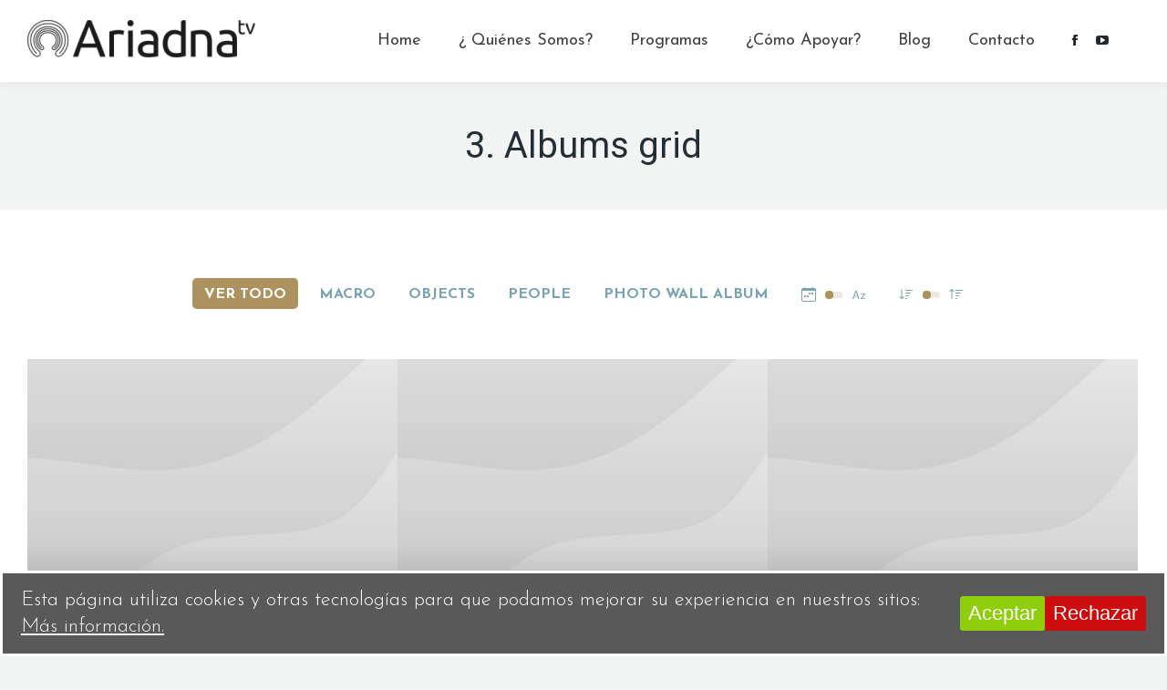

--- FILE ---
content_type: text/html; charset=UTF-8
request_url: https://ariadnatv.com/gallery/albums-grid/3-albums-grid/page/2/
body_size: 22266
content:
<!DOCTYPE html>
<!--[if !(IE 6) | !(IE 7) | !(IE 8)  ]><!-->
<html lang="es" class="no-js">
<!--<![endif]-->
<head>
	<meta charset="UTF-8" />
				<meta name="viewport" content="width=device-width, initial-scale=1, maximum-scale=1, user-scalable=0"/>
			<meta name="theme-color" content="#ab925f"/>	<link rel="profile" href="https://gmpg.org/xfn/11" />
	<title>3. Albums grid &#8211; Página 2 &#8211; Ariadna TV</title>
<meta name='robots' content='max-image-preview:large' />
	<style>img:is([sizes="auto" i], [sizes^="auto," i]) { contain-intrinsic-size: 3000px 1500px }</style>
	<link rel='dns-prefetch' href='//js.stripe.com' />
<link rel='dns-prefetch' href='//cdnjs.cloudflare.com' />
<link rel='dns-prefetch' href='//fonts.googleapis.com' />
<link rel="alternate" type="application/rss+xml" title="Ariadna TV &raquo; Feed" href="https://ariadnatv.com/feed/" />
<link rel="alternate" type="application/rss+xml" title="Ariadna TV &raquo; Feed de los comentarios" href="https://ariadnatv.com/comments/feed/" />
<script>
window._wpemojiSettings = {"baseUrl":"https:\/\/s.w.org\/images\/core\/emoji\/16.0.1\/72x72\/","ext":".png","svgUrl":"https:\/\/s.w.org\/images\/core\/emoji\/16.0.1\/svg\/","svgExt":".svg","source":{"concatemoji":"https:\/\/ariadnatv.com\/wp-includes\/js\/wp-emoji-release.min.js?ver=6.8.3"}};
/*! This file is auto-generated */
!function(s,n){var o,i,e;function c(e){try{var t={supportTests:e,timestamp:(new Date).valueOf()};sessionStorage.setItem(o,JSON.stringify(t))}catch(e){}}function p(e,t,n){e.clearRect(0,0,e.canvas.width,e.canvas.height),e.fillText(t,0,0);var t=new Uint32Array(e.getImageData(0,0,e.canvas.width,e.canvas.height).data),a=(e.clearRect(0,0,e.canvas.width,e.canvas.height),e.fillText(n,0,0),new Uint32Array(e.getImageData(0,0,e.canvas.width,e.canvas.height).data));return t.every(function(e,t){return e===a[t]})}function u(e,t){e.clearRect(0,0,e.canvas.width,e.canvas.height),e.fillText(t,0,0);for(var n=e.getImageData(16,16,1,1),a=0;a<n.data.length;a++)if(0!==n.data[a])return!1;return!0}function f(e,t,n,a){switch(t){case"flag":return n(e,"\ud83c\udff3\ufe0f\u200d\u26a7\ufe0f","\ud83c\udff3\ufe0f\u200b\u26a7\ufe0f")?!1:!n(e,"\ud83c\udde8\ud83c\uddf6","\ud83c\udde8\u200b\ud83c\uddf6")&&!n(e,"\ud83c\udff4\udb40\udc67\udb40\udc62\udb40\udc65\udb40\udc6e\udb40\udc67\udb40\udc7f","\ud83c\udff4\u200b\udb40\udc67\u200b\udb40\udc62\u200b\udb40\udc65\u200b\udb40\udc6e\u200b\udb40\udc67\u200b\udb40\udc7f");case"emoji":return!a(e,"\ud83e\udedf")}return!1}function g(e,t,n,a){var r="undefined"!=typeof WorkerGlobalScope&&self instanceof WorkerGlobalScope?new OffscreenCanvas(300,150):s.createElement("canvas"),o=r.getContext("2d",{willReadFrequently:!0}),i=(o.textBaseline="top",o.font="600 32px Arial",{});return e.forEach(function(e){i[e]=t(o,e,n,a)}),i}function t(e){var t=s.createElement("script");t.src=e,t.defer=!0,s.head.appendChild(t)}"undefined"!=typeof Promise&&(o="wpEmojiSettingsSupports",i=["flag","emoji"],n.supports={everything:!0,everythingExceptFlag:!0},e=new Promise(function(e){s.addEventListener("DOMContentLoaded",e,{once:!0})}),new Promise(function(t){var n=function(){try{var e=JSON.parse(sessionStorage.getItem(o));if("object"==typeof e&&"number"==typeof e.timestamp&&(new Date).valueOf()<e.timestamp+604800&&"object"==typeof e.supportTests)return e.supportTests}catch(e){}return null}();if(!n){if("undefined"!=typeof Worker&&"undefined"!=typeof OffscreenCanvas&&"undefined"!=typeof URL&&URL.createObjectURL&&"undefined"!=typeof Blob)try{var e="postMessage("+g.toString()+"("+[JSON.stringify(i),f.toString(),p.toString(),u.toString()].join(",")+"));",a=new Blob([e],{type:"text/javascript"}),r=new Worker(URL.createObjectURL(a),{name:"wpTestEmojiSupports"});return void(r.onmessage=function(e){c(n=e.data),r.terminate(),t(n)})}catch(e){}c(n=g(i,f,p,u))}t(n)}).then(function(e){for(var t in e)n.supports[t]=e[t],n.supports.everything=n.supports.everything&&n.supports[t],"flag"!==t&&(n.supports.everythingExceptFlag=n.supports.everythingExceptFlag&&n.supports[t]);n.supports.everythingExceptFlag=n.supports.everythingExceptFlag&&!n.supports.flag,n.DOMReady=!1,n.readyCallback=function(){n.DOMReady=!0}}).then(function(){return e}).then(function(){var e;n.supports.everything||(n.readyCallback(),(e=n.source||{}).concatemoji?t(e.concatemoji):e.wpemoji&&e.twemoji&&(t(e.twemoji),t(e.wpemoji)))}))}((window,document),window._wpemojiSettings);
</script>
<link rel='stylesheet' id='mec-select2-style-css' href='https://ariadnatv.com/wp-content/plugins/modern-events-calendar-lite/assets/packages/select2/select2.min.css?ver=6.5.6' media='all' />
<link rel='stylesheet' id='mec-font-icons-css' href='https://ariadnatv.com/wp-content/plugins/modern-events-calendar-lite/assets/css/iconfonts.css?ver=6.8.3' media='all' />
<link rel='stylesheet' id='mec-frontend-style-css' href='https://ariadnatv.com/wp-content/plugins/modern-events-calendar-lite/assets/css/frontend.min.css?ver=6.5.6' media='all' />
<link rel='stylesheet' id='mec-tooltip-style-css' href='https://ariadnatv.com/wp-content/plugins/modern-events-calendar-lite/assets/packages/tooltip/tooltip.css?ver=6.8.3' media='all' />
<link rel='stylesheet' id='mec-tooltip-shadow-style-css' href='https://ariadnatv.com/wp-content/plugins/modern-events-calendar-lite/assets/packages/tooltip/tooltipster-sideTip-shadow.min.css?ver=6.8.3' media='all' />
<link rel='stylesheet' id='featherlight-css' href='https://ariadnatv.com/wp-content/plugins/modern-events-calendar-lite/assets/packages/featherlight/featherlight.css?ver=6.8.3' media='all' />
<link rel='stylesheet' id='mec-google-fonts-css' href='//fonts.googleapis.com/css?family=Montserrat%3A400%2C700%7CRoboto%3A100%2C300%2C400%2C700&#038;ver=6.8.3' media='all' />
<link rel='stylesheet' id='mec-lity-style-css' href='https://ariadnatv.com/wp-content/plugins/modern-events-calendar-lite/assets/packages/lity/lity.min.css?ver=6.8.3' media='all' />
<link rel='stylesheet' id='mec-general-calendar-style-css' href='https://ariadnatv.com/wp-content/plugins/modern-events-calendar-lite/assets/css/mec-general-calendar.css?ver=6.8.3' media='all' />
<link rel='stylesheet' id='layerslider-css' href='https://ariadnatv.com/wp-content/plugins/LayerSlider/static/layerslider/css/layerslider.css?ver=6.10.2' media='all' />
<style id='wp-emoji-styles-inline-css'>

	img.wp-smiley, img.emoji {
		display: inline !important;
		border: none !important;
		box-shadow: none !important;
		height: 1em !important;
		width: 1em !important;
		margin: 0 0.07em !important;
		vertical-align: -0.1em !important;
		background: none !important;
		padding: 0 !important;
	}
</style>
<link rel='stylesheet' id='wp-block-library-css' href='https://ariadnatv.com/wp-includes/css/dist/block-library/style.min.css?ver=6.8.3' media='all' />
<style id='wp-block-library-theme-inline-css'>
.wp-block-audio :where(figcaption){color:#555;font-size:13px;text-align:center}.is-dark-theme .wp-block-audio :where(figcaption){color:#ffffffa6}.wp-block-audio{margin:0 0 1em}.wp-block-code{border:1px solid #ccc;border-radius:4px;font-family:Menlo,Consolas,monaco,monospace;padding:.8em 1em}.wp-block-embed :where(figcaption){color:#555;font-size:13px;text-align:center}.is-dark-theme .wp-block-embed :where(figcaption){color:#ffffffa6}.wp-block-embed{margin:0 0 1em}.blocks-gallery-caption{color:#555;font-size:13px;text-align:center}.is-dark-theme .blocks-gallery-caption{color:#ffffffa6}:root :where(.wp-block-image figcaption){color:#555;font-size:13px;text-align:center}.is-dark-theme :root :where(.wp-block-image figcaption){color:#ffffffa6}.wp-block-image{margin:0 0 1em}.wp-block-pullquote{border-bottom:4px solid;border-top:4px solid;color:currentColor;margin-bottom:1.75em}.wp-block-pullquote cite,.wp-block-pullquote footer,.wp-block-pullquote__citation{color:currentColor;font-size:.8125em;font-style:normal;text-transform:uppercase}.wp-block-quote{border-left:.25em solid;margin:0 0 1.75em;padding-left:1em}.wp-block-quote cite,.wp-block-quote footer{color:currentColor;font-size:.8125em;font-style:normal;position:relative}.wp-block-quote:where(.has-text-align-right){border-left:none;border-right:.25em solid;padding-left:0;padding-right:1em}.wp-block-quote:where(.has-text-align-center){border:none;padding-left:0}.wp-block-quote.is-large,.wp-block-quote.is-style-large,.wp-block-quote:where(.is-style-plain){border:none}.wp-block-search .wp-block-search__label{font-weight:700}.wp-block-search__button{border:1px solid #ccc;padding:.375em .625em}:where(.wp-block-group.has-background){padding:1.25em 2.375em}.wp-block-separator.has-css-opacity{opacity:.4}.wp-block-separator{border:none;border-bottom:2px solid;margin-left:auto;margin-right:auto}.wp-block-separator.has-alpha-channel-opacity{opacity:1}.wp-block-separator:not(.is-style-wide):not(.is-style-dots){width:100px}.wp-block-separator.has-background:not(.is-style-dots){border-bottom:none;height:1px}.wp-block-separator.has-background:not(.is-style-wide):not(.is-style-dots){height:2px}.wp-block-table{margin:0 0 1em}.wp-block-table td,.wp-block-table th{word-break:normal}.wp-block-table :where(figcaption){color:#555;font-size:13px;text-align:center}.is-dark-theme .wp-block-table :where(figcaption){color:#ffffffa6}.wp-block-video :where(figcaption){color:#555;font-size:13px;text-align:center}.is-dark-theme .wp-block-video :where(figcaption){color:#ffffffa6}.wp-block-video{margin:0 0 1em}:root :where(.wp-block-template-part.has-background){margin-bottom:0;margin-top:0;padding:1.25em 2.375em}
</style>
<style id='classic-theme-styles-inline-css'>
/*! This file is auto-generated */
.wp-block-button__link{color:#fff;background-color:#32373c;border-radius:9999px;box-shadow:none;text-decoration:none;padding:calc(.667em + 2px) calc(1.333em + 2px);font-size:1.125em}.wp-block-file__button{background:#32373c;color:#fff;text-decoration:none}
</style>
<style id='global-styles-inline-css'>
:root{--wp--preset--aspect-ratio--square: 1;--wp--preset--aspect-ratio--4-3: 4/3;--wp--preset--aspect-ratio--3-4: 3/4;--wp--preset--aspect-ratio--3-2: 3/2;--wp--preset--aspect-ratio--2-3: 2/3;--wp--preset--aspect-ratio--16-9: 16/9;--wp--preset--aspect-ratio--9-16: 9/16;--wp--preset--color--black: #000000;--wp--preset--color--cyan-bluish-gray: #abb8c3;--wp--preset--color--white: #FFF;--wp--preset--color--pale-pink: #f78da7;--wp--preset--color--vivid-red: #cf2e2e;--wp--preset--color--luminous-vivid-orange: #ff6900;--wp--preset--color--luminous-vivid-amber: #fcb900;--wp--preset--color--light-green-cyan: #7bdcb5;--wp--preset--color--vivid-green-cyan: #00d084;--wp--preset--color--pale-cyan-blue: #8ed1fc;--wp--preset--color--vivid-cyan-blue: #0693e3;--wp--preset--color--vivid-purple: #9b51e0;--wp--preset--color--accent: #ab925f;--wp--preset--color--dark-gray: #111;--wp--preset--color--light-gray: #767676;--wp--preset--gradient--vivid-cyan-blue-to-vivid-purple: linear-gradient(135deg,rgba(6,147,227,1) 0%,rgb(155,81,224) 100%);--wp--preset--gradient--light-green-cyan-to-vivid-green-cyan: linear-gradient(135deg,rgb(122,220,180) 0%,rgb(0,208,130) 100%);--wp--preset--gradient--luminous-vivid-amber-to-luminous-vivid-orange: linear-gradient(135deg,rgba(252,185,0,1) 0%,rgba(255,105,0,1) 100%);--wp--preset--gradient--luminous-vivid-orange-to-vivid-red: linear-gradient(135deg,rgba(255,105,0,1) 0%,rgb(207,46,46) 100%);--wp--preset--gradient--very-light-gray-to-cyan-bluish-gray: linear-gradient(135deg,rgb(238,238,238) 0%,rgb(169,184,195) 100%);--wp--preset--gradient--cool-to-warm-spectrum: linear-gradient(135deg,rgb(74,234,220) 0%,rgb(151,120,209) 20%,rgb(207,42,186) 40%,rgb(238,44,130) 60%,rgb(251,105,98) 80%,rgb(254,248,76) 100%);--wp--preset--gradient--blush-light-purple: linear-gradient(135deg,rgb(255,206,236) 0%,rgb(152,150,240) 100%);--wp--preset--gradient--blush-bordeaux: linear-gradient(135deg,rgb(254,205,165) 0%,rgb(254,45,45) 50%,rgb(107,0,62) 100%);--wp--preset--gradient--luminous-dusk: linear-gradient(135deg,rgb(255,203,112) 0%,rgb(199,81,192) 50%,rgb(65,88,208) 100%);--wp--preset--gradient--pale-ocean: linear-gradient(135deg,rgb(255,245,203) 0%,rgb(182,227,212) 50%,rgb(51,167,181) 100%);--wp--preset--gradient--electric-grass: linear-gradient(135deg,rgb(202,248,128) 0%,rgb(113,206,126) 100%);--wp--preset--gradient--midnight: linear-gradient(135deg,rgb(2,3,129) 0%,rgb(40,116,252) 100%);--wp--preset--font-size--small: 13px;--wp--preset--font-size--medium: 20px;--wp--preset--font-size--large: 36px;--wp--preset--font-size--x-large: 42px;--wp--preset--spacing--20: 0.44rem;--wp--preset--spacing--30: 0.67rem;--wp--preset--spacing--40: 1rem;--wp--preset--spacing--50: 1.5rem;--wp--preset--spacing--60: 2.25rem;--wp--preset--spacing--70: 3.38rem;--wp--preset--spacing--80: 5.06rem;--wp--preset--shadow--natural: 6px 6px 9px rgba(0, 0, 0, 0.2);--wp--preset--shadow--deep: 12px 12px 50px rgba(0, 0, 0, 0.4);--wp--preset--shadow--sharp: 6px 6px 0px rgba(0, 0, 0, 0.2);--wp--preset--shadow--outlined: 6px 6px 0px -3px rgba(255, 255, 255, 1), 6px 6px rgba(0, 0, 0, 1);--wp--preset--shadow--crisp: 6px 6px 0px rgba(0, 0, 0, 1);}:where(.is-layout-flex){gap: 0.5em;}:where(.is-layout-grid){gap: 0.5em;}body .is-layout-flex{display: flex;}.is-layout-flex{flex-wrap: wrap;align-items: center;}.is-layout-flex > :is(*, div){margin: 0;}body .is-layout-grid{display: grid;}.is-layout-grid > :is(*, div){margin: 0;}:where(.wp-block-columns.is-layout-flex){gap: 2em;}:where(.wp-block-columns.is-layout-grid){gap: 2em;}:where(.wp-block-post-template.is-layout-flex){gap: 1.25em;}:where(.wp-block-post-template.is-layout-grid){gap: 1.25em;}.has-black-color{color: var(--wp--preset--color--black) !important;}.has-cyan-bluish-gray-color{color: var(--wp--preset--color--cyan-bluish-gray) !important;}.has-white-color{color: var(--wp--preset--color--white) !important;}.has-pale-pink-color{color: var(--wp--preset--color--pale-pink) !important;}.has-vivid-red-color{color: var(--wp--preset--color--vivid-red) !important;}.has-luminous-vivid-orange-color{color: var(--wp--preset--color--luminous-vivid-orange) !important;}.has-luminous-vivid-amber-color{color: var(--wp--preset--color--luminous-vivid-amber) !important;}.has-light-green-cyan-color{color: var(--wp--preset--color--light-green-cyan) !important;}.has-vivid-green-cyan-color{color: var(--wp--preset--color--vivid-green-cyan) !important;}.has-pale-cyan-blue-color{color: var(--wp--preset--color--pale-cyan-blue) !important;}.has-vivid-cyan-blue-color{color: var(--wp--preset--color--vivid-cyan-blue) !important;}.has-vivid-purple-color{color: var(--wp--preset--color--vivid-purple) !important;}.has-black-background-color{background-color: var(--wp--preset--color--black) !important;}.has-cyan-bluish-gray-background-color{background-color: var(--wp--preset--color--cyan-bluish-gray) !important;}.has-white-background-color{background-color: var(--wp--preset--color--white) !important;}.has-pale-pink-background-color{background-color: var(--wp--preset--color--pale-pink) !important;}.has-vivid-red-background-color{background-color: var(--wp--preset--color--vivid-red) !important;}.has-luminous-vivid-orange-background-color{background-color: var(--wp--preset--color--luminous-vivid-orange) !important;}.has-luminous-vivid-amber-background-color{background-color: var(--wp--preset--color--luminous-vivid-amber) !important;}.has-light-green-cyan-background-color{background-color: var(--wp--preset--color--light-green-cyan) !important;}.has-vivid-green-cyan-background-color{background-color: var(--wp--preset--color--vivid-green-cyan) !important;}.has-pale-cyan-blue-background-color{background-color: var(--wp--preset--color--pale-cyan-blue) !important;}.has-vivid-cyan-blue-background-color{background-color: var(--wp--preset--color--vivid-cyan-blue) !important;}.has-vivid-purple-background-color{background-color: var(--wp--preset--color--vivid-purple) !important;}.has-black-border-color{border-color: var(--wp--preset--color--black) !important;}.has-cyan-bluish-gray-border-color{border-color: var(--wp--preset--color--cyan-bluish-gray) !important;}.has-white-border-color{border-color: var(--wp--preset--color--white) !important;}.has-pale-pink-border-color{border-color: var(--wp--preset--color--pale-pink) !important;}.has-vivid-red-border-color{border-color: var(--wp--preset--color--vivid-red) !important;}.has-luminous-vivid-orange-border-color{border-color: var(--wp--preset--color--luminous-vivid-orange) !important;}.has-luminous-vivid-amber-border-color{border-color: var(--wp--preset--color--luminous-vivid-amber) !important;}.has-light-green-cyan-border-color{border-color: var(--wp--preset--color--light-green-cyan) !important;}.has-vivid-green-cyan-border-color{border-color: var(--wp--preset--color--vivid-green-cyan) !important;}.has-pale-cyan-blue-border-color{border-color: var(--wp--preset--color--pale-cyan-blue) !important;}.has-vivid-cyan-blue-border-color{border-color: var(--wp--preset--color--vivid-cyan-blue) !important;}.has-vivid-purple-border-color{border-color: var(--wp--preset--color--vivid-purple) !important;}.has-vivid-cyan-blue-to-vivid-purple-gradient-background{background: var(--wp--preset--gradient--vivid-cyan-blue-to-vivid-purple) !important;}.has-light-green-cyan-to-vivid-green-cyan-gradient-background{background: var(--wp--preset--gradient--light-green-cyan-to-vivid-green-cyan) !important;}.has-luminous-vivid-amber-to-luminous-vivid-orange-gradient-background{background: var(--wp--preset--gradient--luminous-vivid-amber-to-luminous-vivid-orange) !important;}.has-luminous-vivid-orange-to-vivid-red-gradient-background{background: var(--wp--preset--gradient--luminous-vivid-orange-to-vivid-red) !important;}.has-very-light-gray-to-cyan-bluish-gray-gradient-background{background: var(--wp--preset--gradient--very-light-gray-to-cyan-bluish-gray) !important;}.has-cool-to-warm-spectrum-gradient-background{background: var(--wp--preset--gradient--cool-to-warm-spectrum) !important;}.has-blush-light-purple-gradient-background{background: var(--wp--preset--gradient--blush-light-purple) !important;}.has-blush-bordeaux-gradient-background{background: var(--wp--preset--gradient--blush-bordeaux) !important;}.has-luminous-dusk-gradient-background{background: var(--wp--preset--gradient--luminous-dusk) !important;}.has-pale-ocean-gradient-background{background: var(--wp--preset--gradient--pale-ocean) !important;}.has-electric-grass-gradient-background{background: var(--wp--preset--gradient--electric-grass) !important;}.has-midnight-gradient-background{background: var(--wp--preset--gradient--midnight) !important;}.has-small-font-size{font-size: var(--wp--preset--font-size--small) !important;}.has-medium-font-size{font-size: var(--wp--preset--font-size--medium) !important;}.has-large-font-size{font-size: var(--wp--preset--font-size--large) !important;}.has-x-large-font-size{font-size: var(--wp--preset--font-size--x-large) !important;}
:where(.wp-block-post-template.is-layout-flex){gap: 1.25em;}:where(.wp-block-post-template.is-layout-grid){gap: 1.25em;}
:where(.wp-block-columns.is-layout-flex){gap: 2em;}:where(.wp-block-columns.is-layout-grid){gap: 2em;}
:root :where(.wp-block-pullquote){font-size: 1.5em;line-height: 1.6;}
</style>
<link rel='stylesheet' id='cookie-consent-style-css' href='https://ariadnatv.com/wp-content/plugins/click-datos-lopd/assets/css/style.css?ver=6.8.3' media='all' />
<link rel='stylesheet' id='contact-form-7-css' href='https://ariadnatv.com/wp-content/plugins/contact-form-7/includes/css/styles.css?ver=6.1.3' media='all' />
<link rel='stylesheet' id='wpedon-css' href='https://ariadnatv.com/wp-content/plugins/easy-paypal-donation/assets/css/wpedon.css?ver=1.5.1' media='all' />
<link rel='stylesheet' id='go-pricing-styles-css' href='https://ariadnatv.com/wp-content/plugins/go_pricing/assets/css/go_pricing_styles.css?ver=3.4' media='all' />
<link rel='stylesheet' id='the7-font-css' href='https://ariadnatv.com/wp-content/themes/dt-the7/fonts/icomoon-the7-font/icomoon-the7-font.min.css?ver=12.10.0.1' media='all' />
<link rel='stylesheet' id='the7-awesome-fonts-css' href='https://ariadnatv.com/wp-content/themes/dt-the7/fonts/FontAwesome/css/all.min.css?ver=12.10.0.1' media='all' />
<link rel='stylesheet' id='the7-awesome-fonts-back-css' href='https://ariadnatv.com/wp-content/themes/dt-the7/fonts/FontAwesome/back-compat.min.css?ver=12.10.0.1' media='all' />
<link rel='stylesheet' id='the7-Defaults-css' href='https://ariadnatv.com/wp-content/uploads/smile_fonts/Defaults/Defaults.css?ver=6.8.3' media='all' />
<link rel='stylesheet' id='the7-icomoon-material-24x24-css' href='https://ariadnatv.com/wp-content/uploads/smile_fonts/icomoon-material-24x24/icomoon-material-24x24.css?ver=6.8.3' media='all' />
<link rel='stylesheet' id='the7-icomoon-icomoonfree-16x16-css' href='https://ariadnatv.com/wp-content/uploads/smile_fonts/icomoon-icomoonfree-16x16/icomoon-icomoonfree-16x16.css?ver=6.8.3' media='all' />
<link rel='stylesheet' id='the7-icomoon-elegent-line-icons-32x32-css' href='https://ariadnatv.com/wp-content/uploads/smile_fonts/icomoon-elegent-line-icons-32x32/icomoon-elegent-line-icons-32x32.css?ver=6.8.3' media='all' />
<link rel='stylesheet' id='the7-icomoon-numbers-32x32-css' href='https://ariadnatv.com/wp-content/uploads/smile_fonts/icomoon-numbers-32x32/icomoon-numbers-32x32.css?ver=6.8.3' media='all' />
<link rel='stylesheet' id='the7-icomoon-pixeden-stroke-32x32-css' href='https://ariadnatv.com/wp-content/uploads/smile_fonts/icomoon-pixeden-stroke-32x32/icomoon-pixeden-stroke-32x32.css?ver=6.8.3' media='all' />
<link rel='stylesheet' id='jquery-lazyloadxt-spinner-css-css' href='//ariadnatv.com/wp-content/plugins/a3-lazy-load/assets/css/jquery.lazyloadxt.spinner.css?ver=6.8.3' media='all' />
<link rel='stylesheet' id='dt-web-fonts-css' href='https://fonts.googleapis.com/css?family=Advent+Pro:400,600,700%7COpen+Sans:400,600,700%7CJosefin+Sans:100,300,400,600,700%7CRoboto:400,600,700' media='all' />
<link rel='stylesheet' id='dt-main-css' href='https://ariadnatv.com/wp-content/themes/dt-the7/css/main.min.css?ver=12.10.0.1' media='all' />
<style id='dt-main-inline-css'>
body #load {
  display: block;
  height: 100%;
  overflow: hidden;
  position: fixed;
  width: 100%;
  z-index: 9901;
  opacity: 1;
  visibility: visible;
  transition: all .35s ease-out;
}
.load-wrap {
  width: 100%;
  height: 100%;
  background-position: center center;
  background-repeat: no-repeat;
  text-align: center;
  display: -ms-flexbox;
  display: -ms-flex;
  display: flex;
  -ms-align-items: center;
  -ms-flex-align: center;
  align-items: center;
  -ms-flex-flow: column wrap;
  flex-flow: column wrap;
  -ms-flex-pack: center;
  -ms-justify-content: center;
  justify-content: center;
}
.load-wrap > svg {
  position: absolute;
  top: 50%;
  left: 50%;
  transform: translate(-50%,-50%);
}
#load {
  background: var(--the7-elementor-beautiful-loading-bg,#ffffff);
  --the7-beautiful-spinner-color2: var(--the7-beautiful-spinner-color,#ab925f);
}

</style>
<link rel='stylesheet' id='the7-custom-scrollbar-css' href='https://ariadnatv.com/wp-content/themes/dt-the7/lib/custom-scrollbar/custom-scrollbar.min.css?ver=12.10.0.1' media='all' />
<link rel='stylesheet' id='the7-wpbakery-css' href='https://ariadnatv.com/wp-content/themes/dt-the7/css/wpbakery.min.css?ver=12.10.0.1' media='all' />
<link rel='stylesheet' id='the7-core-css' href='https://ariadnatv.com/wp-content/plugins/dt-the7-core/assets/css/post-type.min.css?ver=2.7.12' media='all' />
<link rel='stylesheet' id='the7-css-vars-css' href='https://ariadnatv.com/wp-content/uploads/the7-css/css-vars.css?ver=d4d316549e4d' media='all' />
<link rel='stylesheet' id='dt-custom-css' href='https://ariadnatv.com/wp-content/uploads/the7-css/custom.css?ver=d4d316549e4d' media='all' />
<link rel='stylesheet' id='dt-media-css' href='https://ariadnatv.com/wp-content/uploads/the7-css/media.css?ver=d4d316549e4d' media='all' />
<link rel='stylesheet' id='the7-mega-menu-css' href='https://ariadnatv.com/wp-content/uploads/the7-css/mega-menu.css?ver=d4d316549e4d' media='all' />
<link rel='stylesheet' id='the7-elements-albums-portfolio-css' href='https://ariadnatv.com/wp-content/uploads/the7-css/the7-elements-albums-portfolio.css?ver=d4d316549e4d' media='all' />
<link rel='stylesheet' id='the7-elements-css' href='https://ariadnatv.com/wp-content/uploads/the7-css/post-type-dynamic.css?ver=d4d316549e4d' media='all' />
<link rel='stylesheet' id='style-css' href='https://ariadnatv.com/wp-content/themes/dt-the7/style.css?ver=12.10.0.1' media='all' />
<script src="https://ariadnatv.com/wp-includes/js/jquery/jquery.min.js?ver=3.7.1" id="jquery-core-js"></script>
<script src="https://ariadnatv.com/wp-includes/js/jquery/jquery-migrate.min.js?ver=3.4.1" id="jquery-migrate-js"></script>
<script src="https://ariadnatv.com/wp-content/plugins/modern-events-calendar-lite/assets/js/mec-general-calendar.js?ver=6.5.6" id="mec-general-calendar-script-js"></script>
<script id="mec-frontend-script-js-extra">
var mecdata = {"day":"d\u00eda","days":"d\u00edas","hour":"hora","hours":"horas","minute":"minuto","minutes":"minutos","second":"segundo","seconds":"segundos","elementor_edit_mode":"no","recapcha_key":"","ajax_url":"https:\/\/ariadnatv.com\/wp-admin\/admin-ajax.php","fes_nonce":"d42b4575af","current_year":"2025","current_month":"11","datepicker_format":"yy-mm-dd"};
</script>
<script src="https://ariadnatv.com/wp-content/plugins/modern-events-calendar-lite/assets/js/frontend.js?ver=6.5.6" id="mec-frontend-script-js"></script>
<script src="https://ariadnatv.com/wp-content/plugins/modern-events-calendar-lite/assets/js/events.js?ver=6.5.6" id="mec-events-script-js"></script>
<script id="layerslider-greensock-js-extra">
var LS_Meta = {"v":"6.10.2"};
</script>
<script src="https://ariadnatv.com/wp-content/plugins/LayerSlider/static/layerslider/js/greensock.js?ver=1.19.0" id="layerslider-greensock-js"></script>
<script src="https://ariadnatv.com/wp-content/plugins/LayerSlider/static/layerslider/js/layerslider.kreaturamedia.jquery.js?ver=6.10.2" id="layerslider-js"></script>
<script src="https://ariadnatv.com/wp-content/plugins/LayerSlider/static/layerslider/js/layerslider.transitions.js?ver=6.10.2" id="layerslider-transitions-js"></script>
<script id="gw-tweenmax-js-before">
var oldGS=window.GreenSockGlobals,oldGSQueue=window._gsQueue,oldGSDefine=window._gsDefine;window._gsDefine=null;delete(window._gsDefine);var gwGS=window.GreenSockGlobals={};
</script>
<script src="https://cdnjs.cloudflare.com/ajax/libs/gsap/1.11.2/TweenMax.min.js" id="gw-tweenmax-js"></script>
<script id="gw-tweenmax-js-after">
try{window.GreenSockGlobals=null;window._gsQueue=null;window._gsDefine=null;delete(window.GreenSockGlobals);delete(window._gsQueue);delete(window._gsDefine);window.GreenSockGlobals=oldGS;window._gsQueue=oldGSQueue;window._gsDefine=oldGSDefine;}catch(e){}
</script>
<script src="//ariadnatv.com/wp-content/plugins/revslider/sr6/assets/js/rbtools.min.js?ver=6.7.20" async id="tp-tools-js"></script>
<script src="//ariadnatv.com/wp-content/plugins/revslider/sr6/assets/js/rs6.min.js?ver=6.7.20" async id="revmin-js"></script>
<script id="dt-above-fold-js-extra">
var dtLocal = {"themeUrl":"https:\/\/ariadnatv.com\/wp-content\/themes\/dt-the7","passText":"Para ver esta publicaci\u00f3n protegida, introduce la contrase\u00f1a debajo:","moreButtonText":{"loading":"Cargando...","loadMore":"Cargar m\u00e1s"},"postID":"16239","ajaxurl":"https:\/\/ariadnatv.com\/wp-admin\/admin-ajax.php","REST":{"baseUrl":"https:\/\/ariadnatv.com\/wp-json\/the7\/v1","endpoints":{"sendMail":"\/send-mail"}},"contactMessages":{"required":"Hubo un error. Por favor int\u00e9ntelo de nuevo.","terms":"Please accept the privacy policy.","fillTheCaptchaError":"Please, fill the captcha."},"captchaSiteKey":"","ajaxNonce":"3f7f04add0","pageData":{"type":"page","template":"albums","layout":"grid"},"themeSettings":{"smoothScroll":"off","lazyLoading":false,"desktopHeader":{"height":90},"ToggleCaptionEnabled":"disabled","ToggleCaption":"Navigation","floatingHeader":{"showAfter":120,"showMenu":true,"height":90,"logo":{"showLogo":true,"html":"<img class=\" preload-me\" src=\"https:\/\/ariadnatv.com\/wp-content\/uploads\/2018\/10\/Logo-horizontal-negro-e1538574519152.png\" srcset=\"https:\/\/ariadnatv.com\/wp-content\/uploads\/2018\/10\/Logo-horizontal-negro-e1538574519152.png 250w, https:\/\/ariadnatv.com\/wp-content\/uploads\/2018\/10\/Logo-horizontal-negro-e1538574519152.png 250w\" width=\"250\" height=\"41\"   sizes=\"250px\" alt=\"Ariadna TV\" \/>","url":"https:\/\/ariadnatv.com\/"}},"topLine":{"floatingTopLine":{"logo":{"showLogo":false,"html":""}}},"mobileHeader":{"firstSwitchPoint":1150,"secondSwitchPoint":768,"firstSwitchPointHeight":80,"secondSwitchPointHeight":80,"mobileToggleCaptionEnabled":"disabled","mobileToggleCaption":"Men\u00fa"},"stickyMobileHeaderFirstSwitch":{"logo":{"html":"<img class=\" preload-me\" src=\"https:\/\/ariadnatv.com\/wp-content\/uploads\/2018\/10\/Logo-horizontal-negro-e1538574519152.png\" srcset=\"https:\/\/ariadnatv.com\/wp-content\/uploads\/2018\/10\/Logo-horizontal-negro-e1538574519152.png 250w, https:\/\/ariadnatv.com\/wp-content\/uploads\/2018\/10\/Logo-horizontal-negro-e1538574519152.png 250w\" width=\"250\" height=\"41\"   sizes=\"250px\" alt=\"Ariadna TV\" \/>"}},"stickyMobileHeaderSecondSwitch":{"logo":{"html":"<img class=\" preload-me\" src=\"https:\/\/ariadnatv.com\/wp-content\/uploads\/2018\/10\/Logo-horizontal-negro-e1538574519152.png\" srcset=\"https:\/\/ariadnatv.com\/wp-content\/uploads\/2018\/10\/Logo-horizontal-negro-e1538574519152.png 250w, https:\/\/ariadnatv.com\/wp-content\/uploads\/2018\/10\/Logo-horizontal-negro-e1538574519152.png 250w\" width=\"250\" height=\"41\"   sizes=\"250px\" alt=\"Ariadna TV\" \/>"}},"sidebar":{"switchPoint":900},"boxedWidth":"1280px"},"VCMobileScreenWidth":"768"};
var dtShare = {"shareButtonText":{"facebook":"Compartir en Facebook","twitter":"Share on X","pinterest":"Tweet","linkedin":"Compartir en Linkedin","whatsapp":"Compartir en Whatsapp"},"overlayOpacity":"85"};
</script>
<script src="https://ariadnatv.com/wp-content/themes/dt-the7/js/above-the-fold.min.js?ver=12.10.0.1" id="dt-above-fold-js"></script>
<script></script><meta name="generator" content="Powered by LayerSlider 6.10.2 - Multi-Purpose, Responsive, Parallax, Mobile-Friendly Slider Plugin for WordPress." />
<!-- LayerSlider updates and docs at: https://layerslider.kreaturamedia.com -->
<link rel="https://api.w.org/" href="https://ariadnatv.com/wp-json/" /><link rel="alternate" title="JSON" type="application/json" href="https://ariadnatv.com/wp-json/wp/v2/pages/16239" /><link rel="EditURI" type="application/rsd+xml" title="RSD" href="https://ariadnatv.com/xmlrpc.php?rsd" />
<meta name="generator" content="WordPress 6.8.3" />
<link rel="canonical" href="https://ariadnatv.com/gallery/albums-grid/3-albums-grid/" />
<link rel='shortlink' href='https://ariadnatv.com/?p=16239' />
<link rel="alternate" title="oEmbed (JSON)" type="application/json+oembed" href="https://ariadnatv.com/wp-json/oembed/1.0/embed?url=https%3A%2F%2Fariadnatv.com%2Fgallery%2Falbums-grid%2F3-albums-grid%2F" />
<link rel="alternate" title="oEmbed (XML)" type="text/xml+oembed" href="https://ariadnatv.com/wp-json/oembed/1.0/embed?url=https%3A%2F%2Fariadnatv.com%2Fgallery%2Falbums-grid%2F3-albums-grid%2F&#038;format=xml" />
<style id="cdlopd-css" type="text/css" media="screen">
				#catapult-cookie-bar {
					box-sizing: border-box;
					max-height: 0;
					opacity: 0;
					z-index: 99999;
					overflow: hidden;
					color: #ffffff;
					position: fixed;
					left: 0;
					bottom: 0;
					width: 100%;
					background-color: #595959;
                                        border-style: solid;
                                        border-width: px;
                                        border-color: ;
				}
				#catapult-cookie-bar a {
					color: #f7f7f7;
				}
				#catapult-cookie-bar .x_close span {
					background-color: ;
				}
				button#catapultCookieAceptar {
					background:#90CD0D;
					color: #fff;
					border: 0; padding: 6px 9px; border-radius: 3px;
				}
                                button#catapultCookieRechazar {
					background:#CD0D0D;
					color: #fff;
					border: 0; padding: 6px 9px; border-radius: 3px;
				}
				#catapult-cookie-bar h3 {
					color: #ffffff;
				}
				.has-cookie-bar #catapult-cookie-bar {
					opacity: 1;
					max-height: 999px;
					min-height: 30px;
				}</style><script type='text/javascript'>
				jQuery(document).ready(function($) {
				var ult_smooth_speed = 480;
				var ult_smooth_step = 80;
				$('html').attr('data-ult_smooth_speed',ult_smooth_speed).attr('data-ult_smooth_step',ult_smooth_step);
				});
			</script><style type="text/css" media="screen">input#akismet_privacy_check { float: left; margin: 7px 7px 7px 0; width: 13px; }</style>
        <script type="text/javascript">
            var jQueryMigrateHelperHasSentDowngrade = false;

			window.onerror = function( msg, url, line, col, error ) {
				// Break out early, do not processing if a downgrade reqeust was already sent.
				if ( jQueryMigrateHelperHasSentDowngrade ) {
					return true;
                }

				var xhr = new XMLHttpRequest();
				var nonce = '0aee00229a';
				var jQueryFunctions = [
					'andSelf',
					'browser',
					'live',
					'boxModel',
					'support.boxModel',
					'size',
					'swap',
					'clean',
					'sub',
                ];
				var match_pattern = /\)\.(.+?) is not a function/;
                var erroredFunction = msg.match( match_pattern );

                // If there was no matching functions, do not try to downgrade.
                if ( null === erroredFunction || typeof erroredFunction !== 'object' || typeof erroredFunction[1] === "undefined" || -1 === jQueryFunctions.indexOf( erroredFunction[1] ) ) {
                    return true;
                }

                // Set that we've now attempted a downgrade request.
                jQueryMigrateHelperHasSentDowngrade = true;

				xhr.open( 'POST', 'https://ariadnatv.com/wp-admin/admin-ajax.php' );
				xhr.setRequestHeader( 'Content-Type', 'application/x-www-form-urlencoded' );
				xhr.onload = function () {
					var response,
                        reload = false;

					if ( 200 === xhr.status ) {
                        try {
                        	response = JSON.parse( xhr.response );

                        	reload = response.data.reload;
                        } catch ( e ) {
                        	reload = false;
                        }
                    }

					// Automatically reload the page if a deprecation caused an automatic downgrade, ensure visitors get the best possible experience.
					if ( reload ) {
						location.reload();
                    }
				};

				xhr.send( encodeURI( 'action=jquery-migrate-downgrade-version&_wpnonce=' + nonce ) );

				// Suppress error alerts in older browsers
				return true;
			}
        </script>

		<meta property="og:site_name" content="Ariadna TV" />
<meta property="og:title" content="3. Albums grid" />
<meta property="og:url" content="https://ariadnatv.com/gallery/albums-grid/3-albums-grid/" />
<meta property="og:type" content="article" />
<meta name="generator" content="Powered by WPBakery Page Builder - drag and drop page builder for WordPress."/>
<style type="text/css">.broken_link, a.broken_link {
	text-decoration: line-through;
}</style><meta name="generator" content="Powered by Slider Revolution 6.7.20 - responsive, Mobile-Friendly Slider Plugin for WordPress with comfortable drag and drop interface." />
<script type="text/javascript" id="the7-loader-script">
document.addEventListener("DOMContentLoaded", function(event) {
	var load = document.getElementById("load");
	if(!load.classList.contains('loader-removed')){
		var removeLoading = setTimeout(function() {
			load.className += " loader-removed";
		}, 300);
	}
});
</script>
		<link rel="icon" href="https://ariadnatv.com/wp-content/uploads/2018/10/Logo-vertical-negro.png" type="image/png" sizes="16x16"/><link rel="icon" href="https://ariadnatv.com/wp-content/uploads/2018/10/Logo-vertical-negro.png" type="image/png" sizes="32x32"/><link rel="apple-touch-icon" href="https://ariadnatv.com/wp-content/uploads/2018/10/Logo-vertical-negro.png"><link rel="apple-touch-icon" sizes="76x76" href="https://ariadnatv.com/wp-content/uploads/2018/10/Logo-vertical-negro.png"><link rel="apple-touch-icon" sizes="120x120" href="https://ariadnatv.com/wp-content/uploads/2018/10/Logo-vertical-negro.png"><link rel="apple-touch-icon" sizes="152x152" href="https://ariadnatv.com/wp-content/uploads/2018/10/Logo-vertical-negro.png"><script>function setREVStartSize(e){
			//window.requestAnimationFrame(function() {
				window.RSIW = window.RSIW===undefined ? window.innerWidth : window.RSIW;
				window.RSIH = window.RSIH===undefined ? window.innerHeight : window.RSIH;
				try {
					var pw = document.getElementById(e.c).parentNode.offsetWidth,
						newh;
					pw = pw===0 || isNaN(pw) || (e.l=="fullwidth" || e.layout=="fullwidth") ? window.RSIW : pw;
					e.tabw = e.tabw===undefined ? 0 : parseInt(e.tabw);
					e.thumbw = e.thumbw===undefined ? 0 : parseInt(e.thumbw);
					e.tabh = e.tabh===undefined ? 0 : parseInt(e.tabh);
					e.thumbh = e.thumbh===undefined ? 0 : parseInt(e.thumbh);
					e.tabhide = e.tabhide===undefined ? 0 : parseInt(e.tabhide);
					e.thumbhide = e.thumbhide===undefined ? 0 : parseInt(e.thumbhide);
					e.mh = e.mh===undefined || e.mh=="" || e.mh==="auto" ? 0 : parseInt(e.mh,0);
					if(e.layout==="fullscreen" || e.l==="fullscreen")
						newh = Math.max(e.mh,window.RSIH);
					else{
						e.gw = Array.isArray(e.gw) ? e.gw : [e.gw];
						for (var i in e.rl) if (e.gw[i]===undefined || e.gw[i]===0) e.gw[i] = e.gw[i-1];
						e.gh = e.el===undefined || e.el==="" || (Array.isArray(e.el) && e.el.length==0)? e.gh : e.el;
						e.gh = Array.isArray(e.gh) ? e.gh : [e.gh];
						for (var i in e.rl) if (e.gh[i]===undefined || e.gh[i]===0) e.gh[i] = e.gh[i-1];
											
						var nl = new Array(e.rl.length),
							ix = 0,
							sl;
						e.tabw = e.tabhide>=pw ? 0 : e.tabw;
						e.thumbw = e.thumbhide>=pw ? 0 : e.thumbw;
						e.tabh = e.tabhide>=pw ? 0 : e.tabh;
						e.thumbh = e.thumbhide>=pw ? 0 : e.thumbh;
						for (var i in e.rl) nl[i] = e.rl[i]<window.RSIW ? 0 : e.rl[i];
						sl = nl[0];
						for (var i in nl) if (sl>nl[i] && nl[i]>0) { sl = nl[i]; ix=i;}
						var m = pw>(e.gw[ix]+e.tabw+e.thumbw) ? 1 : (pw-(e.tabw+e.thumbw)) / (e.gw[ix]);
						newh =  (e.gh[ix] * m) + (e.tabh + e.thumbh);
					}
					var el = document.getElementById(e.c);
					if (el!==null && el) el.style.height = newh+"px";
					el = document.getElementById(e.c+"_wrapper");
					if (el!==null && el) {
						el.style.height = newh+"px";
						el.style.display = "block";
					}
				} catch(e){
					console.log("Failure at Presize of Slider:" + e)
				}
			//});
		  };</script>
<noscript><style> .wpb_animate_when_almost_visible { opacity: 1; }</style></noscript><style id='the7-custom-inline-css' type='text/css'>
/*Icons above menu items*/
.main-nav &gt; li &gt; a .text-wrap,
.header-bar .main-nav &gt; li &gt; a,
.menu-box .main-nav &gt; li &gt; a {
-webkit-flex-flow: column wrap;
-moz-flex-flow: column wrap;
-ms-flex-flow: column wrap;
flex-flow: column wrap;
}
.main-nav &gt; .menu-item &gt; a .fa {
padding-right: 0;
padding-bottom: 4px;
}
</style>
</head>
<body id="the7-body" class="paged wp-singular page-template page-template-template-albums page-template-template-albums-php page page-id-16239 page-child parent-pageid-13086 wp-embed-responsive paged-2 page-paged-2 wp-theme-dt-the7 the7-core-ver-2.7.12 albums layout-grid grid-text-hovers description-on-hover dt-responsive-on right-mobile-menu-close-icon ouside-menu-close-icon mobile-hamburger-close-bg-enable mobile-hamburger-close-bg-hover-enable  fade-medium-mobile-menu-close-icon fade-small-menu-close-icon srcset-enabled btn-flat custom-btn-color custom-btn-hover-color phantom-slide phantom-shadow-decoration phantom-custom-logo-on floating-mobile-menu-icon top-header first-switch-logo-left first-switch-menu-right second-switch-logo-left second-switch-menu-right right-mobile-menu layzr-loading-on popup-message-style the7-ver-12.10.0.1 dt-fa-compatibility wpb-js-composer js-comp-ver-7.8 vc_responsive">
<!-- The7 12.10.0.1 -->
<div id="load" class="spinner-loader">
	<div class="load-wrap"><style type="text/css">
    [class*="the7-spinner-animate-"]{
        animation: spinner-animation 1s cubic-bezier(1,1,1,1) infinite;
        x:46.5px;
        y:40px;
        width:7px;
        height:20px;
        fill:var(--the7-beautiful-spinner-color2);
        opacity: 0.2;
    }
    .the7-spinner-animate-2{
        animation-delay: 0.083s;
    }
    .the7-spinner-animate-3{
        animation-delay: 0.166s;
    }
    .the7-spinner-animate-4{
         animation-delay: 0.25s;
    }
    .the7-spinner-animate-5{
         animation-delay: 0.33s;
    }
    .the7-spinner-animate-6{
         animation-delay: 0.416s;
    }
    .the7-spinner-animate-7{
         animation-delay: 0.5s;
    }
    .the7-spinner-animate-8{
         animation-delay: 0.58s;
    }
    .the7-spinner-animate-9{
         animation-delay: 0.666s;
    }
    .the7-spinner-animate-10{
         animation-delay: 0.75s;
    }
    .the7-spinner-animate-11{
        animation-delay: 0.83s;
    }
    .the7-spinner-animate-12{
        animation-delay: 0.916s;
    }
    @keyframes spinner-animation{
        from {
            opacity: 1;
        }
        to{
            opacity: 0;
        }
    }
</style>
<svg width="75px" height="75px" xmlns="http://www.w3.org/2000/svg" viewBox="0 0 100 100" preserveAspectRatio="xMidYMid">
	<rect class="the7-spinner-animate-1" rx="5" ry="5" transform="rotate(0 50 50) translate(0 -30)"></rect>
	<rect class="the7-spinner-animate-2" rx="5" ry="5" transform="rotate(30 50 50) translate(0 -30)"></rect>
	<rect class="the7-spinner-animate-3" rx="5" ry="5" transform="rotate(60 50 50) translate(0 -30)"></rect>
	<rect class="the7-spinner-animate-4" rx="5" ry="5" transform="rotate(90 50 50) translate(0 -30)"></rect>
	<rect class="the7-spinner-animate-5" rx="5" ry="5" transform="rotate(120 50 50) translate(0 -30)"></rect>
	<rect class="the7-spinner-animate-6" rx="5" ry="5" transform="rotate(150 50 50) translate(0 -30)"></rect>
	<rect class="the7-spinner-animate-7" rx="5" ry="5" transform="rotate(180 50 50) translate(0 -30)"></rect>
	<rect class="the7-spinner-animate-8" rx="5" ry="5" transform="rotate(210 50 50) translate(0 -30)"></rect>
	<rect class="the7-spinner-animate-9" rx="5" ry="5" transform="rotate(240 50 50) translate(0 -30)"></rect>
	<rect class="the7-spinner-animate-10" rx="5" ry="5" transform="rotate(270 50 50) translate(0 -30)"></rect>
	<rect class="the7-spinner-animate-11" rx="5" ry="5" transform="rotate(300 50 50) translate(0 -30)"></rect>
	<rect class="the7-spinner-animate-12" rx="5" ry="5" transform="rotate(330 50 50) translate(0 -30)"></rect>
</svg></div>
</div>
<div id="page" >
	<a class="skip-link screen-reader-text" href="#content">Saltar al contenido</a>

<div class="masthead inline-header right widgets shadow-decoration shadow-mobile-header-decoration small-mobile-menu-icon mobile-menu-icon-bg-on mobile-menu-icon-hover-bg-on dt-parent-menu-clickable show-sub-menu-on-hover" >

	<div class="top-bar top-bar-empty top-bar-line-hide">
	<div class="top-bar-bg" ></div>
	<div class="mini-widgets left-widgets"></div><div class="mini-widgets right-widgets"></div></div>

	<header class="header-bar" role="banner">

		<div class="branding">
	<div id="site-title" class="assistive-text">Ariadna TV</div>
	<div id="site-description" class="assistive-text">Sabidura y Consciencia</div>
	<a class="" href="https://ariadnatv.com/"><img class=" preload-me" src="https://ariadnatv.com/wp-content/uploads/2018/10/Logo-horizontal-negro-e1538574519152.png" srcset="https://ariadnatv.com/wp-content/uploads/2018/10/Logo-horizontal-negro-e1538574519152.png 250w, https://ariadnatv.com/wp-content/uploads/2018/10/Logo-horizontal-negro-e1538574519152.png 250w" width="250" height="41"   sizes="250px" alt="Ariadna TV" /></a></div>

		<ul id="primary-menu" class="main-nav underline-decoration from-centre-line"><li class="menu-item menu-item-type-post_type menu-item-object-page menu-item-home menu-item-52511 first depth-0"><a href='https://ariadnatv.com/' data-level='1'><span class="menu-item-text"><span class="menu-text">Home</span></span></a></li> <li class="menu-item menu-item-type-post_type menu-item-object-page menu-item-52510 depth-0"><a href='https://ariadnatv.com/quienes-somos/' data-level='1'><span class="menu-item-text"><span class="menu-text">¿ Quiénes Somos?</span></span></a></li> <li class="menu-item menu-item-type-post_type menu-item-object-page menu-item-has-children menu-item-52509 has-children depth-0"><a href='https://ariadnatv.com/programas/' data-level='1' aria-haspopup='true' aria-expanded='false'><span class="menu-item-text"><span class="menu-text">Programas</span></span></a><ul class="sub-nav level-arrows-on" role="group"><li class="menu-item menu-item-type-post_type menu-item-object-page menu-item-52932 first depth-1"><a href='https://ariadnatv.com/hilo-de-ariadna/' data-level='2'><span class="menu-item-text"><span class="menu-text">Hilo de Ariadna</span></span></a></li> <li class="menu-item menu-item-type-post_type menu-item-object-page menu-item-52931 depth-1"><a href='https://ariadnatv.com/editoriales-2/' data-level='2'><span class="menu-item-text"><span class="menu-text">Editoriales</span></span></a></li> <li class="menu-item menu-item-type-post_type menu-item-object-page menu-item-has-children menu-item-52930 has-children depth-1"><a href='https://ariadnatv.com/historico/' data-level='2' aria-haspopup='true' aria-expanded='false'><span class="menu-item-text"><span class="menu-text">Histórico</span></span></a><ul class="sub-nav level-arrows-on" role="group"><li class="menu-item menu-item-type-post_type menu-item-object-page menu-item-52974 first depth-2"><a href='https://ariadnatv.com/editoriales/' data-level='3'><span class="menu-item-text"><span class="menu-text">Editoriales</span></span></a></li> <li class="menu-item menu-item-type-post_type menu-item-object-page menu-item-53042 depth-2"><a href='https://ariadnatv.com/epicentro/' data-level='3'><span class="menu-item-text"><span class="menu-text">Epicentro</span></span></a></li> <li class="menu-item menu-item-type-post_type menu-item-object-page menu-item-53091 depth-2"><a href='https://ariadnatv.com/ecos-del-cambio/' data-level='3'><span class="menu-item-text"><span class="menu-text">Ecos del Cambio</span></span></a></li> <li class="menu-item menu-item-type-post_type menu-item-object-page menu-item-53090 depth-2"><a href='https://ariadnatv.com/cocinar-salud/' data-level='3'><span class="menu-item-text"><span class="menu-text">Cocinar Salud</span></span></a></li> </ul></li> <li class="menu-item menu-item-type-post_type menu-item-object-page menu-item-52929 depth-1"><a href='https://ariadnatv.com/podcast/' data-level='2'><span class="menu-item-text"><span class="menu-text">Podcast</span></span></a></li> </ul></li> <li class="menu-item menu-item-type-post_type menu-item-object-page menu-item-52547 depth-0"><a href='https://ariadnatv.com/como-apoyar/' data-level='1'><span class="menu-item-text"><span class="menu-text">¿Cómo Apoyar?</span></span></a></li> <li class="menu-item menu-item-type-post_type menu-item-object-page menu-item-52518 depth-0"><a href='https://ariadnatv.com/news/' data-level='1'><span class="menu-item-text"><span class="menu-text">Blog</span></span></a></li> <li class="menu-item menu-item-type-post_type menu-item-object-page menu-item-52513 last depth-0"><a href='https://ariadnatv.com/contact0/' data-level='1'><span class="menu-item-text"><span class="menu-text">Contacto</span></span></a></li> </ul>
		<div class="mini-widgets"><div class="soc-ico show-on-desktop near-logo-first-switch in-menu-second-switch custom-bg disabled-border border-off hover-accent-bg hover-disabled-border  hover-border-off"><a title="Facebook page opens in new window" href="https://www.facebook.com/beatriz.calvovilloria" target="_blank" class="facebook"><span class="soc-font-icon"></span><span class="screen-reader-text">Facebook page opens in new window</span></a><a title="YouTube page opens in new window" href="https://www.youtube.com/channel/UCSp2mENRahvGwvfzAPhTAgA?view_as=subscriber" target="_blank" class="you-tube"><span class="soc-font-icon"></span><span class="screen-reader-text">YouTube page opens in new window</span></a></div></div>
	</header>

</div>
<div role="navigation" aria-label="Main Menu" class="dt-mobile-header mobile-menu-show-divider">
	<div class="dt-close-mobile-menu-icon" aria-label="Close" role="button" tabindex="0"><div class="close-line-wrap"><span class="close-line"></span><span class="close-line"></span><span class="close-line"></span></div></div>	<ul id="mobile-menu" class="mobile-main-nav">
		<li class="menu-item menu-item-type-post_type menu-item-object-page menu-item-home menu-item-52511 first depth-0"><a href='https://ariadnatv.com/' data-level='1'><span class="menu-item-text"><span class="menu-text">Home</span></span></a></li> <li class="menu-item menu-item-type-post_type menu-item-object-page menu-item-52510 depth-0"><a href='https://ariadnatv.com/quienes-somos/' data-level='1'><span class="menu-item-text"><span class="menu-text">¿ Quiénes Somos?</span></span></a></li> <li class="menu-item menu-item-type-post_type menu-item-object-page menu-item-has-children menu-item-52509 has-children depth-0"><a href='https://ariadnatv.com/programas/' data-level='1' aria-haspopup='true' aria-expanded='false'><span class="menu-item-text"><span class="menu-text">Programas</span></span></a><ul class="sub-nav level-arrows-on" role="group"><li class="menu-item menu-item-type-post_type menu-item-object-page menu-item-52932 first depth-1"><a href='https://ariadnatv.com/hilo-de-ariadna/' data-level='2'><span class="menu-item-text"><span class="menu-text">Hilo de Ariadna</span></span></a></li> <li class="menu-item menu-item-type-post_type menu-item-object-page menu-item-52931 depth-1"><a href='https://ariadnatv.com/editoriales-2/' data-level='2'><span class="menu-item-text"><span class="menu-text">Editoriales</span></span></a></li> <li class="menu-item menu-item-type-post_type menu-item-object-page menu-item-has-children menu-item-52930 has-children depth-1"><a href='https://ariadnatv.com/historico/' data-level='2' aria-haspopup='true' aria-expanded='false'><span class="menu-item-text"><span class="menu-text">Histórico</span></span></a><ul class="sub-nav level-arrows-on" role="group"><li class="menu-item menu-item-type-post_type menu-item-object-page menu-item-52974 first depth-2"><a href='https://ariadnatv.com/editoriales/' data-level='3'><span class="menu-item-text"><span class="menu-text">Editoriales</span></span></a></li> <li class="menu-item menu-item-type-post_type menu-item-object-page menu-item-53042 depth-2"><a href='https://ariadnatv.com/epicentro/' data-level='3'><span class="menu-item-text"><span class="menu-text">Epicentro</span></span></a></li> <li class="menu-item menu-item-type-post_type menu-item-object-page menu-item-53091 depth-2"><a href='https://ariadnatv.com/ecos-del-cambio/' data-level='3'><span class="menu-item-text"><span class="menu-text">Ecos del Cambio</span></span></a></li> <li class="menu-item menu-item-type-post_type menu-item-object-page menu-item-53090 depth-2"><a href='https://ariadnatv.com/cocinar-salud/' data-level='3'><span class="menu-item-text"><span class="menu-text">Cocinar Salud</span></span></a></li> </ul></li> <li class="menu-item menu-item-type-post_type menu-item-object-page menu-item-52929 depth-1"><a href='https://ariadnatv.com/podcast/' data-level='2'><span class="menu-item-text"><span class="menu-text">Podcast</span></span></a></li> </ul></li> <li class="menu-item menu-item-type-post_type menu-item-object-page menu-item-52547 depth-0"><a href='https://ariadnatv.com/como-apoyar/' data-level='1'><span class="menu-item-text"><span class="menu-text">¿Cómo Apoyar?</span></span></a></li> <li class="menu-item menu-item-type-post_type menu-item-object-page menu-item-52518 depth-0"><a href='https://ariadnatv.com/news/' data-level='1'><span class="menu-item-text"><span class="menu-text">Blog</span></span></a></li> <li class="menu-item menu-item-type-post_type menu-item-object-page menu-item-52513 last depth-0"><a href='https://ariadnatv.com/contact0/' data-level='1'><span class="menu-item-text"><span class="menu-text">Contacto</span></span></a></li> 	</ul>
	<div class='mobile-mini-widgets-in-menu'></div>
</div>

		<div class="page-title title-center solid-bg breadcrumbs-off breadcrumbs-bg page-title-responsive-enabled">
			<div class="wf-wrap">

				<div class="page-title-head hgroup"><h1 >3. Albums grid</h1></div>			</div>
		</div>

		

<div id="main" class="sidebar-none sidebar-divider-off">

	
	<div class="main-gradient"></div>
	<div class="wf-wrap">
	<div class="wf-container-main">

	

	<!-- Content -->
	<div id="content" class="content" role="main">

		<div class="filter with-ajax filter-bg-decoration"><div class="filter-categories" data-default-order="desc" data-default-orderby="date"><a href="https://ariadnatv.com/gallery/albums-grid/3-albums-grid/?orderby=date&#038;order=desc" class="show-all act" data-filter="*" aria-label="Apply filter: Ver todo">Ver todo</a><a href="https://ariadnatv.com/gallery/albums-grid/3-albums-grid/?term=123&#038;orderby=date&#038;order=desc" class="macro" data-filter=".category-123" aria-label="Apply filter: Macro">Macro</a><a href="https://ariadnatv.com/gallery/albums-grid/3-albums-grid/?term=128&#038;orderby=date&#038;order=desc" class="objects" data-filter=".category-128" aria-label="Apply filter: Objects">Objects</a><a href="https://ariadnatv.com/gallery/albums-grid/3-albums-grid/?term=131&#038;orderby=date&#038;order=desc" class="people" data-filter=".category-131" aria-label="Apply filter: People">People</a><a href="https://ariadnatv.com/gallery/albums-grid/3-albums-grid/?term=133&#038;orderby=date&#038;order=desc" class="photo-wall-album" data-filter=".category-133" aria-label="Apply filter: Photo wall album">Photo wall album</a></div><div class="filter-extras"><div class="filter-by"><a href="https://ariadnatv.com/gallery/albums-grid/3-albums-grid/page/2/?orderby=date&#038;order=desc" class="sort-by-date act" data-by="date"><svg version="1.1" xmlns="http://www.w3.org/2000/svg" xmlns:xlink="http://www.w3.org/1999/xlink" x="0px" y="0px" viewBox="0 0 16 16" style="enable-background:new 0 0 16 16;" xml:space="preserve"><path d="M11,6.5C11,6.2,11.2,6,11.5,6h1C12.8,6,13,6.2,13,6.5v1C13,7.8,12.8,8,12.5,8h-1C11.2,8,11,7.8,11,7.5V6.5z M8,6.5C8,6.2,8.2,6,8.5,6h1C9.8,6,10,6.2,10,6.5v1C10,7.8,9.8,8,9.5,8h-1C8.2,8,8,7.8,8,7.5V6.5z M3,9.5C3,9.2,3.2,9,3.5,9h1C4.8,9,5,9.2,5,9.5v1C5,10.8,4.8,11,4.5,11h-1C3.2,11,3,10.8,3,10.5V9.5z M6,9.5C6,9.2,6.2,9,6.5,9h1C7.8,9,8,9.2,8,9.5v1C8,10.8,7.8,11,7.5,11h-1C6.2,11,6,10.8,6,10.5V9.5z"/><path d="M3.5,0C3.8,0,4,0.2,4,0.5V1h8V0.5C12,0.2,12.2,0,12.5,0S13,0.2,13,0.5V1h1c1.1,0,2,0.9,2,2v11c0,1.1-0.9,2-2,2H2c-1.1,0-2-0.9-2-2V3c0-1.1,0.9-2,2-2h1V0.5C3,0.2,3.2,0,3.5,0z M1,4v10c0,0.6,0.4,1,1,1h12c0.6,0,1-0.4,1-1V4H1z"/></svg><span class="filter-popup">Ordenar por fecha</span></a><span class="filter-switch"></span><a href="https://ariadnatv.com/gallery/albums-grid/3-albums-grid/page/2/?orderby=name&#038;order=desc" class="sort-by-name" data-by="name"><svg version="1.1" xmlns="http://www.w3.org/2000/svg" xmlns:xlink="http://www.w3.org/1999/xlink" x="0px" y="0px" viewBox="0 0 16 16" style="enable-background:new 0 0 16 16;" xml:space="preserve"><path d="M2.2,13.1l0.9-2.8h3.5l0.9,2.8h1.3L5.5,3.8H4.3L1,13.1H2.2z M4.9,5.2l1.4,4.2H3.5L4.9,5.2C4.9,5.2,4.9,5.2,4.9,5.2z"/><g><path d="M10,12.4l2.8-3.6c0.3-0.3,0.5-0.6,0.8-1v0h-3.3V6.9h4.7l0,0.7l-2.7,3.6c-0.3,0.3-0.5,0.6-0.8,1v0H15v0.9h-5V12.4z"/></g></svg><span class="filter-popup">Ordenar por nombre</span></a></div><div class="filter-sorting"><a href="https://ariadnatv.com/gallery/albums-grid/3-albums-grid/page/2/?orderby=date&#038;order=desc" class="sort-by-desc act" data-sort="desc"><svg version="1.1" xmlns="http://www.w3.org/2000/svg" xmlns:xlink="http://www.w3.org/1999/xlink" x="0px" y="0px"viewBox="0 0 16 16" style="enable-background:new 0 0 16 16;" xml:space="preserve"><path d="M3.5,2.5C3.5,2.2,3.3,2,3,2S2.5,2.2,2.5,2.5v8.8l-1.1-1.1c-0.2-0.2-0.5-0.2-0.7,0s-0.2,0.5,0,0.7l0,0l2,2l0,0c0.2,0.2,0.5,0.2,0.7,0l2-2c0.2-0.2,0.2-0.5,0-0.7c-0.2-0.2-0.5-0.2-0.7,0l-1.1,1.1V2.5z M7,3.5C7,3.2,7.2,3,7.5,3h7C14.8,3,15,3.2,15,3.5S14.8,4,14.5,4h-7C7.2,4,7,3.8,7,3.5z M7.5,6C7.2,6,7,6.2,7,6.5S7.2,7,7.5,7h5C12.8,7,13,6.8,13,6.5S12.8,6,12.5,6H7.5z M7.5,9C7.2,9,7,9.2,7,9.5S7.2,10,7.5,10h3c0.3,0,0.5-0.2,0.5-0.5S10.8,9,10.5,9H7.5z M7.5,12C7.2,12,7,12.2,7,12.5S7.2,13,7.5,13h1C8.8,13,9,12.8,9,12.5S8.8,12,8.5,12H7.5z"/></svg><span class="filter-popup">Descendente</span></a><span class="filter-switch"></span><a href="https://ariadnatv.com/gallery/albums-grid/3-albums-grid/page/2/?orderby=date&#038;order=asc" class="sort-by-asc" data-sort="asc"><svg version="1.1" xmlns="http://www.w3.org/2000/svg" xmlns:xlink="http://www.w3.org/1999/xlink" x="0px" y="0px" viewBox="0 0 16 16" style="enable-background:new 0 0 16 16;" xml:space="preserve"><path d="M3.5,12.5C3.5,12.8,3.3,13,3,13s-0.5-0.2-0.5-0.5V3.7L1.4,4.9C1.2,5,0.8,5,0.6,4.9s-0.2-0.5,0-0.7l2-2l0,0C2.8,2,3.2,2,3.4,2.1l2,2c0.2,0.2,0.2,0.5,0,0.7S4.8,5,4.6,4.9L3.5,3.7V12.5z M7,3.5C7,3.2,7.2,3,7.5,3h7C14.8,3,15,3.2,15,3.5S14.8,4,14.5,4h-7C7.2,4,7,3.8,7,3.5z M7.5,6C7.2,6,7,6.2,7,6.5S7.2,7,7.5,7h5C12.8,7,13,6.8,13,6.5S12.8,6,12.5,6H7.5z M7.5,9C7.2,9,7,9.2,7,9.5S7.2,10,7.5,10h3c0.3,0,0.5-0.2,0.5-0.5S10.8,9,10.5,9H7.5z M7.5,12C7.2,12,7,12.2,7,12.5S7.2,13,7.5,13h1C8.8,13,9,12.8,9,12.5S8.8,12,8.5,12H7.5z"/></svg><span class="filter-popup">Ascendente</span></a></div></div></div><div class="wf-container dt-albums-template with-ajax loading-effect-move-up iso-grid description-on-hover hover-style-one content-align-centre always-show-info" data-padding="0px" data-cur-page="2" data-width="300px" data-columns="3" aria-live="assertive">
<div class="wf-cell category-123" data-post-id="16108" data-date="2016-08-20T12:23:45+00:00" data-name="Start Up">
<article class="post post-16108 dt_gallery type-dt_gallery status-publish has-post-thumbnail hentry dt_gallery_category-macro dt_gallery_category-123 text-centered">

	<figure class="rollover-project links-hovers-disabled">
	<a href="https://ariadnatv.com/dt_gallery/start-up/" class="rollover-click-target go-to layzr-bg"  data-dt-location="https://ariadnatv.com/contact-2/" data-dt-img-description="" data-large_image_width="" data-large_image_height = ""  aria-label="Gallery image" title="Contact"><img src="data:image/svg+xml,%3Csvg%20xmlns%3D&#39;http%3A%2F%2Fwww.w3.org%2F2000%2Fsvg&#39;%20viewBox%3D&#39;0%200%20650%20650&#39;%2F%3E" data-src="https://ariadnatv.com/wp-content/themes/dt-the7/images/noimage.jpg" data-srcset="https://ariadnatv.com/wp-content/themes/dt-the7/images/noimage.jpg 650w" loading="eager" style="--ratio: 650 / 650" sizes="(max-width: 650px) 100vw, 650px" class="preload-me iso-lazy-load aspect" alt="" title="Contact" width="650" height="650"  /></a>		<figcaption class="rollover-content">
		<span class="rollover-thumbnails"><span class="r-thumbn-1"><img class="preload-me aspect" src="https://ariadnatv.com/wp-content/themes/dt-the7/images/noimage.jpg" srcset="https://ariadnatv.com/wp-content/themes/dt-the7/images/noimage.jpg 1000w" style="--ratio: 1000 / 700" sizes="(max-width: 1000px) 100vw, 1000px" alt="" width="90" /><i></i></span><span class="r-thumbn-2"><img class="preload-me aspect" src="https://ariadnatv.com/wp-content/themes/dt-the7/images/noimage.jpg" srcset="https://ariadnatv.com/wp-content/themes/dt-the7/images/noimage.jpg 1000w" style="--ratio: 1000 / 700" sizes="(max-width: 1000px) 100vw, 1000px" alt="" width="90" /><i></i></span><span class="r-thumbn-3"><img class="preload-me aspect" src="https://ariadnatv.com/wp-content/themes/dt-the7/images/noimage.jpg" srcset="https://ariadnatv.com/wp-content/themes/dt-the7/images/noimage.jpg 1000w" style="--ratio: 1000 / 700" sizes="(max-width: 1000px) 100vw, 1000px" alt="" width="90" /><i></i></span></span>				<div class="rollover-content-container">
			<h3 class="entry-title"><a href="https://ariadnatv.com/dt_gallery/start-up/" title="Start Up" class="">Start Up</a></h3><div class="entry-meta portfolio-categories"><span class="category-link"><a href="https://ariadnatv.com/dt_gallery_category/macro/" >Macro</a></span><a href="javascript:void(0);" title="12:23 pm" class="data-link" rel="bookmark"><time class="entry-date updated" datetime="2016-08-20T12:23:45+00:00">agosto 20, 2016</time></a></div>		</div>
					</figcaption>
	</figure>
</article>

</div>
<div class="wf-cell category-123" data-post-id="16180" data-date="2016-08-12T09:49:43+00:00" data-name="Objects Close-Up">
<article class="post post-16180 dt_gallery type-dt_gallery status-publish has-post-thumbnail hentry dt_gallery_category-macro dt_gallery_category-123 text-centered">

	<figure class="rollover-project links-hovers-disabled">
	<a href="https://ariadnatv.com/dt_gallery/objects-close-up/" class="rollover-click-target go-to layzr-bg"  data-dt-location="" data-dt-img-description="" data-large_image_width="" data-large_image_height = ""  aria-label="Gallery image" ><img src="data:image/svg+xml,%3Csvg%20xmlns%3D&#39;http%3A%2F%2Fwww.w3.org%2F2000%2Fsvg&#39;%20viewBox%3D&#39;0%200%20650%20650&#39;%2F%3E" data-src="https://ariadnatv.com/wp-content/themes/dt-the7/images/noimage.jpg" data-srcset="https://ariadnatv.com/wp-content/themes/dt-the7/images/noimage.jpg 650w" loading="eager" style="--ratio: 650 / 650" sizes="(max-width: 650px) 100vw, 650px" class="preload-me iso-lazy-load aspect" alt=""  width="650" height="650"  /></a>		<figcaption class="rollover-content">
		<span class="rollover-thumbnails"><span class="r-thumbn-1"><img class="preload-me aspect" src="https://ariadnatv.com/wp-content/themes/dt-the7/images/noimage.jpg" srcset="https://ariadnatv.com/wp-content/themes/dt-the7/images/noimage.jpg 1000w" style="--ratio: 1000 / 700" sizes="(max-width: 1000px) 100vw, 1000px" alt="" width="90" /><i></i></span><span class="r-thumbn-2"><img class="preload-me aspect" src="https://ariadnatv.com/wp-content/themes/dt-the7/images/noimage.jpg" srcset="https://ariadnatv.com/wp-content/themes/dt-the7/images/noimage.jpg 1000w" style="--ratio: 1000 / 700" sizes="(max-width: 1000px) 100vw, 1000px" alt="" width="90" /><i></i></span><span class="r-thumbn-3"><img class="preload-me aspect" src="https://ariadnatv.com/wp-content/themes/dt-the7/images/noimage.jpg" srcset="https://ariadnatv.com/wp-content/themes/dt-the7/images/noimage.jpg 1000w" style="--ratio: 1000 / 700" sizes="(max-width: 1000px) 100vw, 1000px" alt="" width="90" /><i></i></span></span>				<div class="rollover-content-container">
			<h3 class="entry-title"><a href="https://ariadnatv.com/dt_gallery/objects-close-up/" title="Objects Close-Up" class="">Objects Close-Up</a></h3><div class="entry-meta portfolio-categories"><span class="category-link"><a href="https://ariadnatv.com/dt_gallery_category/macro/" >Macro</a></span><a href="javascript:void(0);" title="9:49 am" class="data-link" rel="bookmark"><time class="entry-date updated" datetime="2016-08-12T09:49:43+00:00">agosto 12, 2016</time></a></div>		</div>
					</figcaption>
	</figure>
</article>

</div>
<div class="wf-cell category-131" data-post-id="17031" data-date="2016-08-07T10:51:41+00:00" data-name="Something Special">
<article class="post post-17031 dt_gallery type-dt_gallery status-publish has-post-thumbnail hentry dt_gallery_category-people dt_gallery_category-131 text-centered">

	<figure class="rollover-project links-hovers-disabled">
	<a href="https://ariadnatv.com/dt_gallery/something-special/" class="rollover-click-target go-to layzr-bg"  data-dt-location="" data-dt-img-description="" data-large_image_width="" data-large_image_height = ""  aria-label="Gallery image" ><img src="data:image/svg+xml,%3Csvg%20xmlns%3D&#39;http%3A%2F%2Fwww.w3.org%2F2000%2Fsvg&#39;%20viewBox%3D&#39;0%200%20650%20650&#39;%2F%3E" data-src="https://ariadnatv.com/wp-content/themes/dt-the7/images/noimage.jpg" data-srcset="https://ariadnatv.com/wp-content/themes/dt-the7/images/noimage.jpg 650w" loading="eager" style="--ratio: 650 / 650" sizes="(max-width: 650px) 100vw, 650px" class="preload-me iso-lazy-load aspect" alt=""  width="650" height="650"  /></a>		<figcaption class="rollover-content">
		<span class="rollover-thumbnails"><span class="r-thumbn-1"><img class="preload-me aspect" src="https://ariadnatv.com/wp-content/themes/dt-the7/images/noimage.jpg" srcset="https://ariadnatv.com/wp-content/themes/dt-the7/images/noimage.jpg 1000w" style="--ratio: 1000 / 700" sizes="(max-width: 1000px) 100vw, 1000px" alt="" width="90" /><i></i></span><span class="r-thumbn-2"><img class="preload-me aspect" src="https://ariadnatv.com/wp-content/themes/dt-the7/images/noimage.jpg" srcset="https://ariadnatv.com/wp-content/themes/dt-the7/images/noimage.jpg 1000w" style="--ratio: 1000 / 700" sizes="(max-width: 1000px) 100vw, 1000px" alt="" width="90" /><i></i></span><span class="r-thumbn-3"><img class="preload-me aspect" src="https://ariadnatv.com/wp-content/themes/dt-the7/images/noimage.jpg" srcset="https://ariadnatv.com/wp-content/themes/dt-the7/images/noimage.jpg 1000w" style="--ratio: 1000 / 700" sizes="(max-width: 1000px) 100vw, 1000px" alt="" width="90" /><i></i></span></span>				<div class="rollover-content-container">
			<h3 class="entry-title"><a href="https://ariadnatv.com/dt_gallery/something-special/" title="Something Special" class="">Something Special</a></h3><div class="entry-meta portfolio-categories"><span class="category-link"><a href="https://ariadnatv.com/dt_gallery_category/people/" >People</a></span><a href="javascript:void(0);" title="10:51 am" class="data-link" rel="bookmark"><time class="entry-date updated" datetime="2016-08-07T10:51:41+00:00">agosto 7, 2016</time></a></div>		</div>
					</figcaption>
	</figure>
</article>

</div>
<div class="wf-cell category-131" data-post-id="152" data-date="2016-07-29T12:48:19+00:00" data-name="Around the World">
<article class="post post-152 dt_gallery type-dt_gallery status-publish has-post-thumbnail hentry dt_gallery_category-people dt_gallery_category-131 text-centered">

	<figure class="rollover-project links-hovers-disabled">
	<a href="https://ariadnatv.com/dt_gallery/around-the-word/" class="rollover-click-target go-to layzr-bg"  data-dt-location="" data-dt-img-description="" data-large_image_width="" data-large_image_height = ""  aria-label="Gallery image" ><img src="data:image/svg+xml,%3Csvg%20xmlns%3D&#39;http%3A%2F%2Fwww.w3.org%2F2000%2Fsvg&#39;%20viewBox%3D&#39;0%200%20650%20650&#39;%2F%3E" data-src="https://ariadnatv.com/wp-content/themes/dt-the7/images/noimage.jpg" data-srcset="https://ariadnatv.com/wp-content/themes/dt-the7/images/noimage.jpg 650w" loading="eager" style="--ratio: 650 / 650" sizes="(max-width: 650px) 100vw, 650px" class="preload-me iso-lazy-load aspect" alt=""  width="650" height="650"  /></a>		<figcaption class="rollover-content">
		<span class="rollover-thumbnails"><span class="r-thumbn-1"><img class="preload-me aspect" src="https://ariadnatv.com/wp-content/themes/dt-the7/images/noimage.jpg" srcset="https://ariadnatv.com/wp-content/themes/dt-the7/images/noimage.jpg 1000w" style="--ratio: 1000 / 700" sizes="(max-width: 1000px) 100vw, 1000px" alt="" width="90" /><i></i></span><span class="r-thumbn-2"><img class="preload-me aspect" src="https://ariadnatv.com/wp-content/themes/dt-the7/images/noimage.jpg" srcset="https://ariadnatv.com/wp-content/themes/dt-the7/images/noimage.jpg 1000w" style="--ratio: 1000 / 700" sizes="(max-width: 1000px) 100vw, 1000px" alt="" width="90" /><i></i></span><span class="r-thumbn-3"><img class="preload-me aspect" src="https://ariadnatv.com/wp-content/themes/dt-the7/images/noimage.jpg" srcset="https://ariadnatv.com/wp-content/themes/dt-the7/images/noimage.jpg 1000w" style="--ratio: 1000 / 700" sizes="(max-width: 1000px) 100vw, 1000px" alt="" width="90" /><i></i></span></span>				<div class="rollover-content-container">
			<h3 class="entry-title"><a href="https://ariadnatv.com/dt_gallery/around-the-word/" title="Around the World" class="">Around the World</a></h3><div class="entry-meta portfolio-categories"><span class="category-link"><a href="https://ariadnatv.com/dt_gallery_category/people/" >People</a></span><a href="javascript:void(0);" title="12:48 pm" class="data-link" rel="bookmark"><time class="entry-date updated" datetime="2016-07-29T12:48:19+00:00">julio 29, 2016</time></a></div>		</div>
					</figcaption>
	</figure>
</article>

</div>
<div class="wf-cell category-131" data-post-id="143" data-date="2016-07-21T12:35:14+00:00" data-name="Crazy Time">
<article class="post post-143 dt_gallery type-dt_gallery status-publish has-post-thumbnail hentry dt_gallery_category-people dt_gallery_category-131 text-centered">

	<figure class="rollover-project links-hovers-disabled">
	<a href="https://ariadnatv.com/dt_gallery/crazy-time/" class="rollover-click-target go-to layzr-bg"  data-dt-location="" data-dt-img-description="" data-large_image_width="" data-large_image_height = ""  aria-label="Gallery image" ><img src="data:image/svg+xml,%3Csvg%20xmlns%3D&#39;http%3A%2F%2Fwww.w3.org%2F2000%2Fsvg&#39;%20viewBox%3D&#39;0%200%20650%20650&#39;%2F%3E" data-src="https://ariadnatv.com/wp-content/themes/dt-the7/images/noimage.jpg" data-srcset="https://ariadnatv.com/wp-content/themes/dt-the7/images/noimage.jpg 650w" loading="eager" style="--ratio: 650 / 650" sizes="(max-width: 650px) 100vw, 650px" class="preload-me iso-lazy-load aspect" alt=""  width="650" height="650"  /></a>		<figcaption class="rollover-content">
		<span class="rollover-thumbnails"><span class="r-thumbn-1"><img class="preload-me aspect" src="https://ariadnatv.com/wp-content/themes/dt-the7/images/noimage.jpg" srcset="https://ariadnatv.com/wp-content/themes/dt-the7/images/noimage.jpg 1000w" style="--ratio: 1000 / 700" sizes="(max-width: 1000px) 100vw, 1000px" alt="" width="90" /><i></i></span><span class="r-thumbn-2"><img class="preload-me aspect" src="https://ariadnatv.com/wp-content/themes/dt-the7/images/noimage.jpg" srcset="https://ariadnatv.com/wp-content/themes/dt-the7/images/noimage.jpg 1000w" style="--ratio: 1000 / 700" sizes="(max-width: 1000px) 100vw, 1000px" alt="" width="90" /><i></i></span><span class="r-thumbn-3"><img class="preload-me aspect" src="https://ariadnatv.com/wp-content/themes/dt-the7/images/noimage.jpg" srcset="https://ariadnatv.com/wp-content/themes/dt-the7/images/noimage.jpg 1000w" style="--ratio: 1000 / 700" sizes="(max-width: 1000px) 100vw, 1000px" alt="" width="90" /><i></i></span></span>				<div class="rollover-content-container">
			<h3 class="entry-title"><a href="https://ariadnatv.com/dt_gallery/crazy-time/" title="Crazy Time" class="">Crazy Time</a></h3><div class="entry-meta portfolio-categories"><span class="category-link"><a href="https://ariadnatv.com/dt_gallery_category/people/" >People</a></span><a href="javascript:void(0);" title="12:35 pm" class="data-link" rel="bookmark"><time class="entry-date updated" datetime="2016-07-21T12:35:14+00:00">julio 21, 2016</time></a></div>		</div>
					</figcaption>
	</figure>
</article>

</div>
<div class="wf-cell category-133" data-post-id="22258" data-date="1990-01-01T17:33:53+00:00" data-name="Best of the Best">
<article class="post post-22258 dt_gallery type-dt_gallery status-publish has-post-thumbnail hentry dt_gallery_category-photo-wall-album dt_gallery_category-133 text-centered">

	<figure class="rollover-project links-hovers-disabled">
	<a href="https://ariadnatv.com/wp-content/themes/dt-the7/images/noimage.jpg" class="rollover-click-target dt-pswp-item layzr-bg"  data-dt-location="" data-dt-img-description="" data-large_image_width="" data-large_image_height = ""  aria-label="Gallery image" ><img src="data:image/svg+xml,%3Csvg%20xmlns%3D&#39;http%3A%2F%2Fwww.w3.org%2F2000%2Fsvg&#39;%20viewBox%3D&#39;0%200%20650%20650&#39;%2F%3E" data-src="https://ariadnatv.com/wp-content/themes/dt-the7/images/noimage.jpg" data-srcset="https://ariadnatv.com/wp-content/themes/dt-the7/images/noimage.jpg 650w" loading="eager" style="--ratio: 650 / 650" sizes="(max-width: 650px) 100vw, 650px" class="preload-me iso-lazy-load aspect" alt=""  width="650" height="650"  /></a>		<figcaption class="rollover-content">
		<span class="rollover-thumbnails"><span class="r-thumbn-1"><img class="preload-me aspect" src="https://ariadnatv.com/wp-content/themes/dt-the7/images/noimage.jpg" srcset="https://ariadnatv.com/wp-content/themes/dt-the7/images/noimage.jpg 1000w" style="--ratio: 1000 / 700" sizes="(max-width: 1000px) 100vw, 1000px" alt="" width="90" /><i></i></span><span class="r-thumbn-2"><img class="preload-me aspect" src="https://ariadnatv.com/wp-content/themes/dt-the7/images/noimage.jpg" srcset="https://ariadnatv.com/wp-content/themes/dt-the7/images/noimage.jpg 1000w" style="--ratio: 1000 / 700" sizes="(max-width: 1000px) 100vw, 1000px" alt="" width="90" /><i></i></span><span class="r-thumbn-3"><img class="preload-me aspect" src="https://ariadnatv.com/wp-content/themes/dt-the7/images/noimage.jpg" srcset="https://ariadnatv.com/wp-content/themes/dt-the7/images/noimage.jpg 1000w" style="--ratio: 1000 / 700" sizes="(max-width: 1000px) 100vw, 1000px" alt="" width="90" /><i></i></span></span>				<div class="rollover-content-container">
			<h3 class="entry-title"><a href="https://ariadnatv.com/dt_gallery/best-of-the-best/" title="Best of the Best" class="dt-trigger-first-pswp">Best of the Best</a></h3><div class="entry-meta portfolio-categories"><span class="category-link"><a href="https://ariadnatv.com/dt_gallery_category/photo-wall-album/" >Photo wall album</a></span><a href="javascript:void(0);" title="5:33 pm" class="data-link" rel="bookmark"><time class="entry-date updated" datetime="1990-01-01T17:33:53+00:00">enero 1, 1990</time></a></div>		</div>
					</figcaption>
	</figure>
</article>

</div></div><div class="paginator with-ajax" role="navigation"><a href="https://ariadnatv.com/gallery/albums-grid/3-albums-grid/" class="page-numbers nav-prev filter-item" data-page-num="1" >←</a><a href="https://ariadnatv.com/gallery/albums-grid/3-albums-grid/" class="page-numbers " data-page-num="1">1</a><a href="https://ariadnatv.com/gallery/albums-grid/3-albums-grid/page/2/" class="page-numbers act" data-page-num="2">2</a><span class="nav-next disabled">←</span></div>
	</div><!-- #content -->

	
			</div><!-- .wf-container -->
		</div><!-- .wf-wrap -->

	
	</div><!-- #main -->

	


	<!-- !Footer -->
	<footer id="footer" class="footer full-width-line"  role="contentinfo">

		
			<div class="wf-wrap">
				<div class="wf-container-footer">
					<div class="wf-container">
						<section id="custom_html-2" class="widget_text widget widget_custom_html wf-cell wf-1"><div class="textwidget custom-html-widget"><!-- Begin Mailchimp Signup Form -->
<link href="//cdn-images.mailchimp.com/embedcode/horizontal-slim-10_7.css" rel="stylesheet" type="text/css">
<style type="text/css">
	#mc_embed_signup{background:#fff; clear:left; font:14px Helvetica,Arial,sans-serif; width:100%;}
	/* Add your own MailChimp form style overrides in your site stylesheet or in this style block.
	   We recommend moving this block and the preceding CSS link to the HEAD of your HTML file. */
</style>
<style type="text/css">
	#mc-embedded-subscribe-form input[type=checkbox]{display: inline; width: auto;margin-right: 10px;}
	#mergeRow-gdpr {margin-top: 20px;}
	#mergeRow-gdpr fieldset label {font-weight: normal;}
	#mc-embedded-subscribe-form .mc_fieldset{border:none;min-height: 0px;padding-bottom:0px;}
</style>
<div id="mc_embed_signup">
<form action="https://ecocentro.us15.list-manage.com/subscribe/post?u=e83adb554f0b7ba8f51d887b9&amp;id=e6c598131e" method="post" id="mc-embedded-subscribe-form" name="mc-embedded-subscribe-form" class="validate" target="_blank" novalidate>
    <div id="mc_embed_signup_scroll">
	<label for="mce-EMAIL">Suscribirse a nuestra Newsletter</label>
	<input type="email" value="" name="EMAIL" class="email" id="mce-EMAIL" placeholder="email address" required>
    <!-- real people should not fill this in and expect good things - do not remove this or risk form bot signups-->
    <div style="position: absolute; left: -5000px;" aria-hidden="true"><input type="text" name="b_e83adb554f0b7ba8f51d887b9_e6c598131e" tabindex="-1" value=""></div>
    <div class="clear"><input type="submit" value="Subscribe" name="subscribe" id="mc-embedded-subscribe" class="button"></div>
    </div>
</form>
</div>

<!--End mc_embed_signup--></div></section><section id="presscore-custom-menu-two-13" class="widget widget_presscore-custom-menu-two wf-cell wf-1"><ul class="custom-nav"><li class="menu-item menu-item-type-post_type menu-item-object-page menu-item-53524 first"><a href="https://ariadnatv.com/aviso-legal/"><span>Aviso Legal</span></a></li><li class="menu-item menu-item-type-post_type menu-item-object-page menu-item-53525"><a href="https://ariadnatv.com/politica-de-datos/"><span>Política de Privacidad</span></a></li></ul></section><section id="custom_html-3" class="widget_text widget widget_custom_html wf-cell wf-1"><div class="textwidget custom-html-widget"><script src="https://apis.google.com/js/platform.js"></script>

<div class="g-ytsubscribe" data-channelid="UCSp2mENRahvGwvfzAPhTAgA" data-layout="full" data-count="default"></div></div></section><section id="custom_html-5" class="widget_text widget widget_custom_html wf-cell wf-1"><div class="textwidget custom-html-widget"><iframe class="lazy lazy-hidden"
									 data-lazy-type="iframe" data-src="https://www.teaming.net/group/spread/widgets/F61KiwRsF7j2ywO0KnzpILZDw6HsyUM1k4VyB0zqQkRMb/4?lang=es_ES"
										width=423 height=177 frameborder='0' scrolling="no" style="overflow: hidden;"></iframe><noscript><iframe
										src="https://www.teaming.net/group/spread/widgets/F61KiwRsF7j2ywO0KnzpILZDw6HsyUM1k4VyB0zqQkRMb/4?lang=es_ES"
										width=423 height=177 frameborder='0' scrolling="no" style="overflow: hidden;"></iframe></noscript></div></section>					</div><!-- .wf-container -->
				</div><!-- .wf-container-footer -->
			</div><!-- .wf-wrap -->

			
<!-- !Bottom-bar -->
<div id="bottom-bar" class="full-width-line logo-left">
    <div class="wf-wrap">
        <div class="wf-container-bottom">

			
                <div class="wf-float-left">

					© Ariadna Tv 2018
                </div>

			
            <div class="wf-float-right">

				<div class="mini-nav"><ul id="bottom-menu"><li class="menu-item menu-item-type-post_type menu-item-object-page menu-item-home menu-item-52511 first depth-0"><a href='https://ariadnatv.com/' data-level='1'><span class="menu-item-text"><span class="menu-text">Home</span></span></a></li> <li class="menu-item menu-item-type-post_type menu-item-object-page menu-item-52510 depth-0"><a href='https://ariadnatv.com/quienes-somos/' data-level='1'><span class="menu-item-text"><span class="menu-text">¿ Quiénes Somos?</span></span></a></li> <li class="menu-item menu-item-type-post_type menu-item-object-page menu-item-has-children menu-item-52509 has-children depth-0"><a href='https://ariadnatv.com/programas/' data-level='1' aria-haspopup='true' aria-expanded='false'><span class="menu-item-text"><span class="menu-text">Programas</span></span></a><ul class="footer-sub-nav level-arrows-on" role="group"><li class="menu-item menu-item-type-post_type menu-item-object-page menu-item-52932 first depth-1"><a href='https://ariadnatv.com/hilo-de-ariadna/' data-level='2'><span class="menu-item-text"><span class="menu-text">Hilo de Ariadna</span></span></a></li> <li class="menu-item menu-item-type-post_type menu-item-object-page menu-item-52931 depth-1"><a href='https://ariadnatv.com/editoriales-2/' data-level='2'><span class="menu-item-text"><span class="menu-text">Editoriales</span></span></a></li> <li class="menu-item menu-item-type-post_type menu-item-object-page menu-item-has-children menu-item-52930 has-children depth-1"><a href='https://ariadnatv.com/historico/' data-level='2' aria-haspopup='true' aria-expanded='false'><span class="menu-item-text"><span class="menu-text">Histórico</span></span></a><ul class="footer-sub-nav level-arrows-on" role="group"><li class="menu-item menu-item-type-post_type menu-item-object-page menu-item-52974 first depth-2"><a href='https://ariadnatv.com/editoriales/' data-level='3'><span class="menu-item-text"><span class="menu-text">Editoriales</span></span></a></li> <li class="menu-item menu-item-type-post_type menu-item-object-page menu-item-53042 depth-2"><a href='https://ariadnatv.com/epicentro/' data-level='3'><span class="menu-item-text"><span class="menu-text">Epicentro</span></span></a></li> <li class="menu-item menu-item-type-post_type menu-item-object-page menu-item-53091 depth-2"><a href='https://ariadnatv.com/ecos-del-cambio/' data-level='3'><span class="menu-item-text"><span class="menu-text">Ecos del Cambio</span></span></a></li> <li class="menu-item menu-item-type-post_type menu-item-object-page menu-item-53090 depth-2"><a href='https://ariadnatv.com/cocinar-salud/' data-level='3'><span class="menu-item-text"><span class="menu-text">Cocinar Salud</span></span></a></li> </ul></li> <li class="menu-item menu-item-type-post_type menu-item-object-page menu-item-52929 depth-1"><a href='https://ariadnatv.com/podcast/' data-level='2'><span class="menu-item-text"><span class="menu-text">Podcast</span></span></a></li> </ul></li> <li class="menu-item menu-item-type-post_type menu-item-object-page menu-item-52547 depth-0"><a href='https://ariadnatv.com/como-apoyar/' data-level='1'><span class="menu-item-text"><span class="menu-text">¿Cómo Apoyar?</span></span></a></li> <li class="menu-item menu-item-type-post_type menu-item-object-page menu-item-52518 depth-0"><a href='https://ariadnatv.com/news/' data-level='1'><span class="menu-item-text"><span class="menu-text">Blog</span></span></a></li> <li class="menu-item menu-item-type-post_type menu-item-object-page menu-item-52513 last depth-0"><a href='https://ariadnatv.com/contact0/' data-level='1'><span class="menu-item-text"><span class="menu-text">Contacto</span></span></a></li> </ul><div class="menu-select"><span class="customSelect1"><span class="customSelectInner">main</span></span></div></div>
            </div>

        </div><!-- .wf-container-bottom -->
    </div><!-- .wf-wrap -->
</div><!-- #bottom-bar -->
	</footer><!-- #footer -->

<a href="#" class="scroll-top"><svg version="1.1" xmlns="http://www.w3.org/2000/svg" xmlns:xlink="http://www.w3.org/1999/xlink" x="0px" y="0px"
	 viewBox="0 0 16 16" style="enable-background:new 0 0 16 16;" xml:space="preserve">
<path d="M11.7,6.3l-3-3C8.5,3.1,8.3,3,8,3c0,0,0,0,0,0C7.7,3,7.5,3.1,7.3,3.3l-3,3c-0.4,0.4-0.4,1,0,1.4c0.4,0.4,1,0.4,1.4,0L7,6.4
	V12c0,0.6,0.4,1,1,1s1-0.4,1-1V6.4l1.3,1.3c0.4,0.4,1,0.4,1.4,0C11.9,7.5,12,7.3,12,7S11.9,6.5,11.7,6.3z"/>
</svg><span class="screen-reader-text">Ir a Tienda</span></a>

</div><!-- #page -->


		<script>
			window.RS_MODULES = window.RS_MODULES || {};
			window.RS_MODULES.modules = window.RS_MODULES.modules || {};
			window.RS_MODULES.waiting = window.RS_MODULES.waiting || [];
			window.RS_MODULES.defered = false;
			window.RS_MODULES.moduleWaiting = window.RS_MODULES.moduleWaiting || {};
			window.RS_MODULES.type = 'compiled';
		</script>
		<script type="speculationrules">
{"prefetch":[{"source":"document","where":{"and":[{"href_matches":"\/*"},{"not":{"href_matches":["\/wp-*.php","\/wp-admin\/*","\/wp-content\/uploads\/*","\/wp-content\/*","\/wp-content\/plugins\/*","\/wp-content\/themes\/dt-the7\/*","\/*\\?(.+)"]}},{"not":{"selector_matches":"a[rel~=\"nofollow\"]"}},{"not":{"selector_matches":".no-prefetch, .no-prefetch a"}}]},"eagerness":"conservative"}]}
</script>
<link rel='stylesheet' id='rs-plugin-settings-css' href='//ariadnatv.com/wp-content/plugins/revslider/sr6/assets/css/rs6.css?ver=6.7.20' media='all' />
<style id='rs-plugin-settings-inline-css'>
#rs-demo-id {}
</style>
<script src="https://ariadnatv.com/wp-content/themes/dt-the7/js/main.min.js?ver=12.10.0.1" id="dt-main-js"></script>
<script src="https://ariadnatv.com/wp-includes/js/jquery/ui/core.min.js?ver=1.13.3" id="jquery-ui-core-js"></script>
<script src="https://ariadnatv.com/wp-includes/js/jquery/ui/datepicker.min.js?ver=1.13.3" id="jquery-ui-datepicker-js"></script>
<script id="jquery-ui-datepicker-js-after">
jQuery(function(jQuery){jQuery.datepicker.setDefaults({"closeText":"Cerrar","currentText":"Hoy","monthNames":["enero","febrero","marzo","abril","mayo","junio","julio","agosto","septiembre","octubre","noviembre","diciembre"],"monthNamesShort":["Ene","Feb","Mar","Abr","May","Jun","Jul","Ago","Sep","Oct","Nov","Dic"],"nextText":"Siguiente","prevText":"Anterior","dayNames":["domingo","lunes","martes","mi\u00e9rcoles","jueves","viernes","s\u00e1bado"],"dayNamesShort":["Dom","Lun","Mar","Mi\u00e9","Jue","Vie","S\u00e1b"],"dayNamesMin":["D","L","M","X","J","V","S"],"dateFormat":"MM d, yy","firstDay":1,"isRTL":false});});
</script>
<script src="https://ariadnatv.com/wp-content/plugins/modern-events-calendar-lite/assets/js/jquery.typewatch.js?ver=6.5.6" id="mec-typekit-script-js"></script>
<script src="https://ariadnatv.com/wp-content/plugins/modern-events-calendar-lite/assets/packages/featherlight/featherlight.js?ver=6.5.6" id="featherlight-js"></script>
<script src="https://ariadnatv.com/wp-content/plugins/modern-events-calendar-lite/assets/packages/select2/select2.full.min.js?ver=6.5.6" id="mec-select2-script-js"></script>
<script src="https://ariadnatv.com/wp-content/plugins/modern-events-calendar-lite/assets/packages/tooltip/tooltip.js?ver=6.5.6" id="mec-tooltip-script-js"></script>
<script src="https://ariadnatv.com/wp-content/plugins/modern-events-calendar-lite/assets/packages/lity/lity.min.js?ver=6.5.6" id="mec-lity-script-js"></script>
<script src="https://ariadnatv.com/wp-content/plugins/modern-events-calendar-lite/assets/packages/colorbrightness/colorbrightness.min.js?ver=6.5.6" id="mec-colorbrightness-script-js"></script>
<script src="https://ariadnatv.com/wp-content/plugins/modern-events-calendar-lite/assets/packages/owl-carousel/owl.carousel.min.js?ver=6.5.6" id="mec-owl-carousel-script-js"></script>
<script id="cookie-consent-js-extra">
var cdlopd_vars = {"version":"1"};
</script>
<script src="https://ariadnatv.com/wp-content/plugins/click-datos-lopd/assets/js/click-datos-lopd-js.js?ver=2.3.0" id="cookie-consent-js"></script>
<script src="https://ariadnatv.com/wp-includes/js/dist/hooks.min.js?ver=4d63a3d491d11ffd8ac6" id="wp-hooks-js"></script>
<script src="https://ariadnatv.com/wp-includes/js/dist/i18n.min.js?ver=5e580eb46a90c2b997e6" id="wp-i18n-js"></script>
<script id="wp-i18n-js-after">
wp.i18n.setLocaleData( { 'text direction\u0004ltr': [ 'ltr' ] } );
</script>
<script src="https://ariadnatv.com/wp-content/plugins/contact-form-7/includes/swv/js/index.js?ver=6.1.3" id="swv-js"></script>
<script id="contact-form-7-js-translations">
( function( domain, translations ) {
	var localeData = translations.locale_data[ domain ] || translations.locale_data.messages;
	localeData[""].domain = domain;
	wp.i18n.setLocaleData( localeData, domain );
} )( "contact-form-7", {"translation-revision-date":"2025-10-29 16:00:55+0000","generator":"GlotPress\/4.0.3","domain":"messages","locale_data":{"messages":{"":{"domain":"messages","plural-forms":"nplurals=2; plural=n != 1;","lang":"es"},"This contact form is placed in the wrong place.":["Este formulario de contacto est\u00e1 situado en el lugar incorrecto."],"Error:":["Error:"]}},"comment":{"reference":"includes\/js\/index.js"}} );
</script>
<script id="contact-form-7-js-before">
var wpcf7 = {
    "api": {
        "root": "https:\/\/ariadnatv.com\/wp-json\/",
        "namespace": "contact-form-7\/v1"
    }
};
</script>
<script src="https://ariadnatv.com/wp-content/plugins/contact-form-7/includes/js/index.js?ver=6.1.3" id="contact-form-7-js"></script>
<script src="https://js.stripe.com/v3/" id="stripe-js-js"></script>
<script id="wpedon-js-extra">
var wpedon = {"ajaxUrl":"https:\/\/ariadnatv.com\/wp-admin\/admin-ajax.php","nonce":"e66c7ec8b9","opens":"2","cancel":"","return":""};
</script>
<script src="https://ariadnatv.com/wp-content/plugins/easy-paypal-donation/assets/js/wpedon.js?ver=1.5.1" id="wpedon-js"></script>
<script src="https://ariadnatv.com/wp-content/plugins/go_pricing/assets/js/go_pricing_scripts.js?ver=3.4" id="go-pricing-scripts-js"></script>
<script id="jquery-lazyloadxt-js-extra">
var a3_lazyload_params = {"apply_images":"1","apply_videos":"1"};
</script>
<script src="//ariadnatv.com/wp-content/plugins/a3-lazy-load/assets/js/jquery.lazyloadxt.extra.min.js?ver=2.7.6" id="jquery-lazyloadxt-js"></script>
<script src="//ariadnatv.com/wp-content/plugins/a3-lazy-load/assets/js/jquery.lazyloadxt.srcset.min.js?ver=2.7.6" id="jquery-lazyloadxt-srcset-js"></script>
<script id="jquery-lazyloadxt-extend-js-extra">
var a3_lazyload_extend_params = {"edgeY":"0","horizontal_container_classnames":""};
</script>
<script src="//ariadnatv.com/wp-content/plugins/a3-lazy-load/assets/js/jquery.lazyloadxt.extend.js?ver=2.7.6" id="jquery-lazyloadxt-extend-js"></script>
<script src="https://ariadnatv.com/wp-content/themes/dt-the7/js/legacy.min.js?ver=12.10.0.1" id="dt-legacy-js"></script>
<script src="https://ariadnatv.com/wp-content/themes/dt-the7/lib/jquery-mousewheel/jquery-mousewheel.min.js?ver=12.10.0.1" id="jquery-mousewheel-js"></script>
<script src="https://ariadnatv.com/wp-content/themes/dt-the7/lib/custom-scrollbar/custom-scrollbar.min.js?ver=12.10.0.1" id="the7-custom-scrollbar-js"></script>
<script src="https://ariadnatv.com/wp-content/plugins/dt-the7-core/assets/js/post-type.min.js?ver=2.7.12" id="the7-core-js"></script>
<script id="ultimate-vc-addons-smooth-scroll-js-extra">
var php_vars = {"step":"80","speed":"480"};
</script>
<script src="https://ariadnatv.com/wp-content/plugins/Ultimate_VC_Addons/assets/min-js/SmoothScroll.min.js?ver=3.19.22" id="ultimate-vc-addons-smooth-scroll-js"></script>
<script></script>
                <script type="text/javascript">
                    jQuery(document).ready(function ($) {
                        if (catapultReadCookie('catAccCookies') || catapultReadCookie("catAccCookiesDeny") /*|| catapultReadCookie("catAccCookiesUnan")*/) {

                        } else {
                            $("body").addClass("has-cookie-bar");
                            $("body").addClass("cookie-bar-bar");
                        }

//                        if (catapultReadCookie('catAccCookies') || catapultReadCookie("catAccCookiesDeny")) {
//
//                        } else {
//                            setTimeout("cookiesinaceptarnirechazar()", 30000);
//                        }
//
//                        if (catapultReadCookie("catAccCookiesUnan")) {
//                            setTimeout(function () {
//                                $("body").addClass("has-cookie-bar");
//                                $("body").addClass("cookie-bar-");
//                                setTimeout("cookiesinaceptarnirechazar()", 30000);
//                            }, 300000);
//                        }
                    });
                </script>


                <div id="catapult-cookie-bar" class=" rounded-corners drop-shadowfloat-accept"><div class="cdlopd-inner "><span class="cdlopd-left-side">Esta página utiliza cookies y otras tecnologías para que podamos mejorar su experiencia en nuestros sitios:  <a class="cdlopd-more-info-link" id="pag_informacion" tabindex=0 target="_blank" href="https://ariadnatv.com/politica-de-datos/">Más información.</a></span><span class="cdlopd-right-side">  </span></div><!-- custom wrapper class --></div><!-- #catapult-cookie-bar -->
<div class="pswp" tabindex="-1" role="dialog" aria-hidden="true">
	<div class="pswp__bg"></div>
	<div class="pswp__scroll-wrap">
		<div class="pswp__container">
			<div class="pswp__item"></div>
			<div class="pswp__item"></div>
			<div class="pswp__item"></div>
		</div>
		<div class="pswp__ui pswp__ui--hidden">
			<div class="pswp__top-bar">
				<div class="pswp__counter"></div>
				<button class="pswp__button pswp__button--close" title="Close (Esc)" aria-label="Close (Esc)"></button>
				<button class="pswp__button pswp__button--share" title="Share" aria-label="Share"></button>
				<button class="pswp__button pswp__button--fs" title="Toggle fullscreen" aria-label="Toggle fullscreen"></button>
				<button class="pswp__button pswp__button--zoom" title="Zoom in/out" aria-label="Zoom in/out"></button>
				<div class="pswp__preloader">
					<div class="pswp__preloader__icn">
						<div class="pswp__preloader__cut">
							<div class="pswp__preloader__donut"></div>
						</div>
					</div>
				</div>
			</div>
			<div class="pswp__share-modal pswp__share-modal--hidden pswp__single-tap">
				<div class="pswp__share-tooltip"></div> 
			</div>
			<button class="pswp__button pswp__button--arrow--left" title="Previous (arrow left)" aria-label="Previous (arrow left)">
			</button>
			<button class="pswp__button pswp__button--arrow--right" title="Next (arrow right)" aria-label="Next (arrow right)">
			</button>
			<div class="pswp__caption">
				<div class="pswp__caption__center"></div>
			</div>
		</div>
	</div>
</div>
</body>
</html>


--- FILE ---
content_type: text/html; charset=utf-8
request_url: https://accounts.google.com/o/oauth2/postmessageRelay?parent=https%3A%2F%2Fariadnatv.com&jsh=m%3B%2F_%2Fscs%2Fabc-static%2F_%2Fjs%2Fk%3Dgapi.lb.en.W5qDlPExdtA.O%2Fd%3D1%2Frs%3DAHpOoo8JInlRP_yLzwScb00AozrrUS6gJg%2Fm%3D__features__
body_size: 160
content:
<!DOCTYPE html><html><head><title></title><meta http-equiv="content-type" content="text/html; charset=utf-8"><meta http-equiv="X-UA-Compatible" content="IE=edge"><meta name="viewport" content="width=device-width, initial-scale=1, minimum-scale=1, maximum-scale=1, user-scalable=0"><script src='https://ssl.gstatic.com/accounts/o/2580342461-postmessagerelay.js' nonce="5LcVsFPsiD9fzO0pmBoDfw"></script></head><body><script type="text/javascript" src="https://apis.google.com/js/rpc:shindig_random.js?onload=init" nonce="5LcVsFPsiD9fzO0pmBoDfw"></script></body></html>